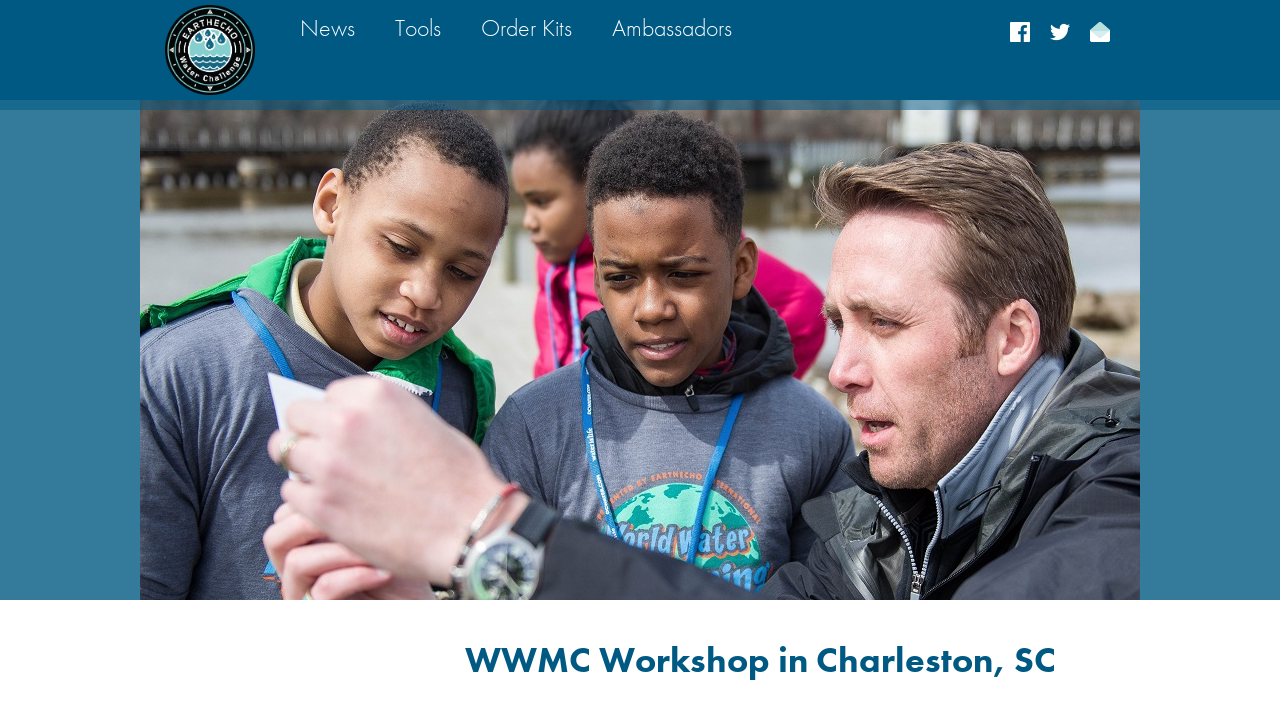

--- FILE ---
content_type: text/html; charset=utf-8
request_url: https://www.monitorwater.org/post/wwmc-workshop-in-charleston-sc
body_size: 4909
content:
<!DOCTYPE html><!-- This site was created in Webflow. https://webflow.com --><!-- Last Published: Fri Jan 30 2026 02:43:32 GMT+0000 (Coordinated Universal Time) --><html data-wf-domain="www.monitorwater.org" data-wf-page="659c61c32f9803fafafb3efa" data-wf-site="576a95db81c75aa24d8e16f0" data-wf-collection="659c61c32f9803fafafb3f0d" data-wf-item-slug="wwmc-workshop-in-charleston-sc"><head><meta charset="utf-8"/><title>WWMC Workshop in Charleston, SC</title><meta content="Join us for a Luncheon with Philippe Cousteau and a Workshop on Citizen Science and the World Water Monitoring Challenge." name="description"/><meta content="WWMC Workshop in Charleston, SC" property="og:title"/><meta content="Join us for a Luncheon with Philippe Cousteau and a Workshop on Citizen Science and the World Water Monitoring Challenge." property="og:description"/><meta content="WWMC Workshop in Charleston, SC" property="twitter:title"/><meta content="Join us for a Luncheon with Philippe Cousteau and a Workshop on Citizen Science and the World Water Monitoring Challenge." property="twitter:description"/><meta property="og:type" content="website"/><meta content="summary_large_image" name="twitter:card"/><meta content="width=device-width, initial-scale=1" name="viewport"/><meta content="zvyDM2dc1GobLkz7TIZkUEavm_jMI3YY5BldYFmzd9w" name="google-site-verification"/><meta content="Webflow" name="generator"/><link href="https://cdn.prod.website-files.com/576a95db81c75aa24d8e16f0/css/monitor-water.webflow.shared.3a07c65df.css" rel="stylesheet" type="text/css" integrity="sha384-OgfGXfAuuIci90WrSOzNfGpZp/6AfKAh/w2Nn6txABe8ZcMFSENw5BDTHBvrBoss" crossorigin="anonymous"/><script type="text/javascript">!function(o,c){var n=c.documentElement,t=" w-mod-";n.className+=t+"js",("ontouchstart"in o||o.DocumentTouch&&c instanceof DocumentTouch)&&(n.className+=t+"touch")}(window,document);</script><link href="https://cdn.prod.website-files.com/576a95db81c75aa24d8e16f0/576c00a70210003c5598b2ee_WWMC-favicon32.png" rel="shortcut icon" type="image/x-icon"/><link href="https://cdn.prod.website-files.com/576a95db81c75aa24d8e16f0/576c00b01fb3f9795551cd33_WWMC-favicon256.png" rel="apple-touch-icon"/><link href="rss.xml" rel="alternate" title="RSS Feed" type="application/rss+xml"/><script async="" src="https://www.googletagmanager.com/gtag/js?id=UA-28828723-1"></script><script type="text/javascript">window.dataLayer = window.dataLayer || [];function gtag(){dataLayer.push(arguments);}gtag('js', new Date());gtag('config', 'UA-28828723-1', {'anonymize_ip': false});</script><style>
  @media screen and (min-width:1200px) {
    .w-container {
      max-width:960px;
    }
  }
  select, .w-select {
  	border: 0 !important;  /*Removes border*/
    color: #005983;
	-webkit-appearance: none !important;  /*Removes default chrome and safari style*/
    background: url(https://www.dropbox.com/s/c7zyxhy59bz7qg2/arrow.png?raw=1) no-repeat right #b5e1dd;
    background-size: contain;
  }
  
  .w-input::-webkit-input-placeholder { /* WebKit browsers */ color: #0080A2; font-style: italic !important; }
  .w-input:-moz-placeholder { /* Mozilla Firefox 4 to 18 */ color: #0080A2; opacity: 1; font-style: italic !important; }
  .w-input::-moz-placeholder { /* Mozilla Firefox 19+ */ color: #0080A2; opacity: 1; font-style: italic !important; }
  .w-input:-ms-input-placeholder { /* Internet Explorer 10+ */ color: #0080A2; font-style: italic !important; }
  
  .w-select::-webkit-input-placeholder { /* WebKit browsers */ color: #0080A2 !important; font-style: italic !important; }
  .w-select:-moz-placeholder { /* Mozilla Firefox 4 to 18 */ color: #0080A2 !important; opacity: 1; font-style: italic !important; }
  .w-select::-moz-placeholder { /* Mozilla Firefox 19+ */ color: #0080A2 !important; opacity: 1; font-style: italic !important; }
  .w-select:-ms-input-placeholder { /* Internet Explorer 10+ */ color: #0080A2 !important; font-style: italic !important; }
  
  .textarea { color: #005983 !important; }

  option {
  	border: 0 !important;
  }
  
  .navbar-programs, .secondary-nav-container {
    overflow: visible;
  }
</style></head><body><div data-collapse="small" data-animation="over-right" data-duration="400" data-no-scroll="1" data-easing="ease" data-easing2="ease" role="banner" class="nav top w-nav"><nav class="nav-container w-container"><a href="/" class="logo w-nav-brand"><img src="https://cdn.prod.website-files.com/576a95db81c75aa24d8e16f0/58beec4eb0ef518c68d935c3_EE_ProgramLogo_WaterChallenge.png" width="90" alt=""/></a><div class="nav-button w-hidden-main w-hidden-medium w-nav-button"><div class="w-icon-nav-menu"></div></div><div class="main-nav-container w-clearfix"><nav role="navigation" class="nav-menu w-clearfix w-nav-menu"><a href="/news" class="nav-link small w-nav-link"><span class="nav-text small">News</span></a><a href="/tools" class="nav-link small w-nav-link"><span class="nav-text small">Tools</span></a><a href="/order-kits" class="nav-link small w-nav-link"><span class="nav-text small">Order Kits</span></a><a href="/ambassadors" class="nav-link small w-nav-link"><span class="nav-text small">Ambassadors</span></a><div class="social-links w-hidden-main w-hidden-medium"><a href="https://www.facebook.com/WorldWaterMonitoringChallenge" target="_blank" class="social-link facebook w-inline-block"></a><a href="https://twitter.com/MonitorWater" target="_blank" class="social-link twitter w-inline-block"></a><a href="/contact" class="social-link email w-inline-block"></a></div></nav><div class="social-links w-hidden-small w-hidden-tiny"><a href="https://www.facebook.com/earthecho" target="_blank" class="social-link facebook w-inline-block"></a><a href="https://twitter.com/EarthEcho" target="_blank" class="social-link twitter w-inline-block"></a><a href="/contact" class="social-link email w-inline-block"></a></div></div></nav></div><div class="featured-story"><img width="1000" alt="" src="https://cdn.prod.website-files.com/576a95db81c75aa24d8e16f5/576a95db81c75aa24d8e17fc_BRP_1442.jpg" class="news-photo"/></div><div><div class="main-container w-container"><div class="title-content-no-negative-margin"><h1 class="main-title">WWMC Workshop in Charleston, SC</h1></div><div class="left-block w-clearfix"><div class="left-menu"><div class="left-section">Published</div><div class="date-location w-clearfix"><div class="date">April 16, 2016</div></div></div><div class="left-menu"><div class="left-section">Share</div><ul role="list" class="share-list w-list-unstyled"><li class="share-item"><div class="share-email w-embed"><a
	class="social-icon email"
	href="mailto:?subject=&amp;body=:%20"
  target="_blank" title="Email"
  style="line-height:40px; display: block;"
  onclick="window.open('mailto:?subject=' + encodeURIComponent(document.title) + '&amp;body=' +  encodeURIComponent(document.URL)); return false;">
	Email
</a></div></li><li class="share-item"><div class="share-facebook w-embed w-script"><a href="" class="social-icon facebook" onclick="return share()" alt="Facebook" style="color:#4267b2; line-height:40px; display: block;">Facebook</a>

<script language="javascript">
    function share()	{
    	window.open ("https://www.facebook.com/sharer/sharer.php?u="+escape(window.location.href)+"&t="+document.title, '', 'menubar=no,toolbar=no,resizable=yes,scrollbars=yes,height=300,width=600');
      return false; }
</script></div></li><li class="share-item"><div class="share-twitter w-embed w-script"><a href="" class="social-icon twitter" onclick="return tweet()" alt="Twitter" style="color:#55acee; line-height:40px; display: block;" >Twitter</a>

<script type="text/javascript">
function tweet() { 
    var u = location.href;
    var t = document.title; 
    window.open('http://twitter.com/share?url='+encodeURIComponent(u)+'&text='+encodeURIComponent(t),'twitsharer','toolbar=0,status=0,width=626,height=436'); 
    return false;    
} 

</script></div></li></ul></div></div><div class="main-content"><div class="w-richtext"><h2>Luncheon with Philippe Cousteau, Jr. &amp;&nbsp;</h2><h2>Workshop on Citizen Science and the World Water Monitoring Challenge&nbsp;</h2><h3>Saturday, April 16, 2016, 9:00 AM – 12:00 PM, Charleston, SC Area</h3><p><strong>Where</strong>:&nbsp;Patriots Point Naval &amp; Maritime Museum,&nbsp;40 Patriots Point Rd, Mt Pleasant, SC 29464</p><p><strong>When</strong>:&nbsp;Saturday, April 16, 2016 from 9:00 am -12:00 pm,&nbsp;Light breakfast and lunch provided&nbsp;</p><p><strong>Who:</strong>&nbsp;Elementary, Middle, and Informal Educators teaching in South Carolina</p><p><strong>Register using the form at the bottom of this page.</strong>&nbsp;</p><p>This 3-hour, interactive professional learning workshop will be hosted by EarthEcho International and Patriots Point to provide South Carolina elementary, middle, and informal educators with tools to engage students in citizen science around water resources. During the workshop participants will:&nbsp;</p><ul><li>participate in citizen science by testing the health of local water sources utilizing a World Water Monitoring Challenge test kit provided for each teacher;</li><li>learn how to connect youth to local environmental issues through Going Blue: A Teen Guide to Saving Our Oceans, Lakes, Rivers, &amp; Wetlands and get your copy signed by one of the authors - Philippe Cousteau, Jr;</li><li>explore Patriots Point hands-on programming that allows students to gain a deeper understanding of - and excitement for - science;</li><li>connect with award-winning television host, producer, author, speaker, philanthropist and social entrepreneur, Philippe Cousteau, Jr. around his work as an environmental advocate and storyteller.</li></ul><p>A $50 travel stipend will be provided to the first 50 educators who register.</p><p>Register <a data-rt-link-type="external" target="_blank" href="https://docs.google.com/forms/d/1JF3E_MrT366QK0hd1-duEISO4J_2vD3zpkuEkLF58yo/viewform">here</a>.</p></div></div></div></div><div class="footer"><div class="footer-container w-container"><div class="footer-row w-row"><div class="w-col w-col-3"><h4 class="orange-text"><a href="/news" class="footer-section-link">News</a></h4><ul role="list" class="w-list-unstyled"><li class="footer-item"><a href="/key-dates" class="footer-link">Key Dates</a></li><li class="footer-item"><a href="/news/submit-story" class="footer-link">Tell Us Your Story</a></li></ul></div><div class="w-col w-col-3"><h4 class="orange-text"><a href="/tools" class="footer-section-link">Tools</a></h4><ul role="list" class="w-list-unstyled"><li class="footer-item"><a href="/flushing-challenge" class="footer-link">Flushing Challenge</a></li><li class="footer-item"><a href="/tools/event-resources" class="footer-link">Event Resources</a></li><li class="footer-item"><a href="/tools/action-guides-lesson-plans" class="footer-link">Action Guides<br/>&amp; Lesson Plans</a></li><li class="footer-item"><a href="/tools/reports" class="footer-link">Reports</a></li><li class="footer-item"><a href="/tools/links" class="footer-link">Links</a></li></ul><h4 class="orange-text"><a href="/partners" class="footer-section-link">Partners</a></h4></div><div class="w-col w-col-3"><h4 class="orange-text"><a href="/kit-order" class="footer-section-link">Order Kits</a></h4><h4 class="orange-text"><a href="/ambassadors" class="footer-section-link">Ambassadors</a></h4><ul role="list" class="w-list-unstyled"><li class="footer-item"><a href="/ambassadors/responsibilities" class="footer-link">Responsibilities</a></li><li class="footer-item"><a href="/ambassadors/opportunities" class="footer-link">Opportunities</a></li><li class="footer-item"><a href="/ambassadors/application" class="footer-link">Application</a></li></ul></div><div class="w-col w-col-3"><h4 class="orange-text"><a href="/ambassadors" class="footer-section-link">About EarthEcho</a></h4><ul role="list" class="w-list-unstyled"><li class="footer-item"><a href="https://www.earthecho.org/about" target="_blank" class="footer-link">Who We Are</a></li><li class="footer-item"><a href="https://www.earthecho.org/about/annual-reports" target="_blank" class="footer-link">Impact</a></li><li class="footer-item"><a href="https://www.earthecho.org/about#Leadership-Nav-Link" target="_blank" class="footer-link">Leadership</a></li><li class="footer-item"><a href="https://www.earthecho.org/about/timeline" target="_blank" class="footer-link">History</a></li><li class="footer-item"><a href="https://www.earthecho.org/about#Sponsors-Nav-Link" target="_blank" class="footer-link">Sponsors</a></li><li class="footer-item"><a href="https://www.earthecho.org/about/financials" target="_blank" class="footer-link">Financials</a></li></ul><h4 class="orange-text"><a href="https://www.earthecho.org/donate" target="_blank" class="footer-section-link">Donate</a></h4></div></div><div class="footer-left"><h4 class="orange-text"><a href="/" class="footer-section-link">EARTHECHO WATER CHALLENGE</a></h4><div class="footer-text">Presented by</div><a href="http://earthecho.org/" target="_blank" class="w-inline-block"><img src="https://cdn.prod.website-files.com/576a95db81c75aa24d8e16f0/5b8ea9a6538c05e88752ac3b_logo--main-1x.png" alt="http://earthecho.org/" class="earthecho-logo"/></a><div class="footer-address">1025 Thomas Jefferson Street NW,<br/>Suite 400 West<br/>Washington, DC 20007<br/>Phone:	202-350-3190<br/>Fax: 		202-857-3977</div></div><div class="social-links footer"><a href="https://www.facebook.com/earthecho/" target="_blank" class="social-link facebook w-inline-block"></a><a href="https://twitter.com/EarthEcho" target="_blank" class="social-link twitter w-inline-block"></a><a href="/contact" class="social-link email w-inline-block"></a></div><div class="html-embed-2 w-embed"><style>

  .w-slider-dot {
    margin: 0 10px;
    background-color: rgba(181, 225, 221, 0.5);
  }

  .w-slider-dot.w-active {
    background-color: rgba(181, 225, 221, 1);
  }

</style></div></div></div><script src="https://d3e54v103j8qbb.cloudfront.net/js/jquery-3.5.1.min.dc5e7f18c8.js?site=576a95db81c75aa24d8e16f0" type="text/javascript" integrity="sha256-9/aliU8dGd2tb6OSsuzixeV4y/faTqgFtohetphbbj0=" crossorigin="anonymous"></script><script src="https://cdn.prod.website-files.com/576a95db81c75aa24d8e16f0/js/webflow.schunk.36b8fb49256177c8.js" type="text/javascript" integrity="sha384-4abIlA5/v7XaW1HMXKBgnUuhnjBYJ/Z9C1OSg4OhmVw9O3QeHJ/qJqFBERCDPv7G" crossorigin="anonymous"></script><script src="https://cdn.prod.website-files.com/576a95db81c75aa24d8e16f0/js/webflow.schunk.d9ac6e4b3f1f8062.js" type="text/javascript" integrity="sha384-J2K4UMdSJdq0IOS30m9T5hIYH81m05dR7VIth8IGNcfiDq20TdDIsA9r49moCQqp" crossorigin="anonymous"></script><script src="https://cdn.prod.website-files.com/576a95db81c75aa24d8e16f0/js/webflow.7e2bb180.b4b39d2bd370568e.js" type="text/javascript" integrity="sha384-YzBMKHzXxmYeOxGOrmtnwf+n7+dNvkoM/4qS7wpV/TvrGm4LrkyIVv0Yf7p1rI5S" crossorigin="anonymous"></script></body></html>

--- FILE ---
content_type: text/css
request_url: https://cdn.prod.website-files.com/576a95db81c75aa24d8e16f0/css/monitor-water.webflow.shared.3a07c65df.css
body_size: 20440
content:
html {
  -webkit-text-size-adjust: 100%;
  -ms-text-size-adjust: 100%;
  font-family: sans-serif;
}

body {
  margin: 0;
}

article, aside, details, figcaption, figure, footer, header, hgroup, main, menu, nav, section, summary {
  display: block;
}

audio, canvas, progress, video {
  vertical-align: baseline;
  display: inline-block;
}

audio:not([controls]) {
  height: 0;
  display: none;
}

[hidden], template {
  display: none;
}

a {
  background-color: #0000;
}

a:active, a:hover {
  outline: 0;
}

abbr[title] {
  border-bottom: 1px dotted;
}

b, strong {
  font-weight: bold;
}

dfn {
  font-style: italic;
}

h1 {
  margin: .67em 0;
  font-size: 2em;
}

mark {
  color: #000;
  background: #ff0;
}

small {
  font-size: 80%;
}

sub, sup {
  vertical-align: baseline;
  font-size: 75%;
  line-height: 0;
  position: relative;
}

sup {
  top: -.5em;
}

sub {
  bottom: -.25em;
}

img {
  border: 0;
}

svg:not(:root) {
  overflow: hidden;
}

hr {
  box-sizing: content-box;
  height: 0;
}

pre {
  overflow: auto;
}

code, kbd, pre, samp {
  font-family: monospace;
  font-size: 1em;
}

button, input, optgroup, select, textarea {
  color: inherit;
  font: inherit;
  margin: 0;
}

button {
  overflow: visible;
}

button, select {
  text-transform: none;
}

button, html input[type="button"], input[type="reset"] {
  -webkit-appearance: button;
  cursor: pointer;
}

button[disabled], html input[disabled] {
  cursor: default;
}

button::-moz-focus-inner, input::-moz-focus-inner {
  border: 0;
  padding: 0;
}

input {
  line-height: normal;
}

input[type="checkbox"], input[type="radio"] {
  box-sizing: border-box;
  padding: 0;
}

input[type="number"]::-webkit-inner-spin-button, input[type="number"]::-webkit-outer-spin-button {
  height: auto;
}

input[type="search"] {
  -webkit-appearance: none;
}

input[type="search"]::-webkit-search-cancel-button, input[type="search"]::-webkit-search-decoration {
  -webkit-appearance: none;
}

legend {
  border: 0;
  padding: 0;
}

textarea {
  overflow: auto;
}

optgroup {
  font-weight: bold;
}

table {
  border-collapse: collapse;
  border-spacing: 0;
}

td, th {
  padding: 0;
}

@font-face {
  font-family: webflow-icons;
  src: url("[data-uri]") format("truetype");
  font-weight: normal;
  font-style: normal;
}

[class^="w-icon-"], [class*=" w-icon-"] {
  speak: none;
  font-variant: normal;
  text-transform: none;
  -webkit-font-smoothing: antialiased;
  -moz-osx-font-smoothing: grayscale;
  font-style: normal;
  font-weight: normal;
  line-height: 1;
  font-family: webflow-icons !important;
}

.w-icon-slider-right:before {
  content: "";
}

.w-icon-slider-left:before {
  content: "";
}

.w-icon-nav-menu:before {
  content: "";
}

.w-icon-arrow-down:before, .w-icon-dropdown-toggle:before {
  content: "";
}

.w-icon-file-upload-remove:before {
  content: "";
}

.w-icon-file-upload-icon:before {
  content: "";
}

* {
  box-sizing: border-box;
}

html {
  height: 100%;
}

body {
  color: #333;
  background-color: #fff;
  min-height: 100%;
  margin: 0;
  font-family: Arial, sans-serif;
  font-size: 14px;
  line-height: 20px;
}

img {
  vertical-align: middle;
  max-width: 100%;
  display: inline-block;
}

html.w-mod-touch * {
  background-attachment: scroll !important;
}

.w-block {
  display: block;
}

.w-inline-block {
  max-width: 100%;
  display: inline-block;
}

.w-clearfix:before, .w-clearfix:after {
  content: " ";
  grid-area: 1 / 1 / 2 / 2;
  display: table;
}

.w-clearfix:after {
  clear: both;
}

.w-hidden {
  display: none;
}

.w-button {
  color: #fff;
  line-height: inherit;
  cursor: pointer;
  background-color: #3898ec;
  border: 0;
  border-radius: 0;
  padding: 9px 15px;
  text-decoration: none;
  display: inline-block;
}

input.w-button {
  -webkit-appearance: button;
}

html[data-w-dynpage] [data-w-cloak] {
  color: #0000 !important;
}

.w-code-block {
  margin: unset;
}

pre.w-code-block code {
  all: inherit;
}

.w-optimization {
  display: contents;
}

.w-webflow-badge, .w-webflow-badge > img {
  box-sizing: unset;
  width: unset;
  height: unset;
  max-height: unset;
  max-width: unset;
  min-height: unset;
  min-width: unset;
  margin: unset;
  padding: unset;
  float: unset;
  clear: unset;
  border: unset;
  border-radius: unset;
  background: unset;
  background-image: unset;
  background-position: unset;
  background-size: unset;
  background-repeat: unset;
  background-origin: unset;
  background-clip: unset;
  background-attachment: unset;
  background-color: unset;
  box-shadow: unset;
  transform: unset;
  direction: unset;
  font-family: unset;
  font-weight: unset;
  color: unset;
  font-size: unset;
  line-height: unset;
  font-style: unset;
  font-variant: unset;
  text-align: unset;
  letter-spacing: unset;
  -webkit-text-decoration: unset;
  text-decoration: unset;
  text-indent: unset;
  text-transform: unset;
  list-style-type: unset;
  text-shadow: unset;
  vertical-align: unset;
  cursor: unset;
  white-space: unset;
  word-break: unset;
  word-spacing: unset;
  word-wrap: unset;
  transition: unset;
}

.w-webflow-badge {
  white-space: nowrap;
  cursor: pointer;
  box-shadow: 0 0 0 1px #0000001a, 0 1px 3px #0000001a;
  visibility: visible !important;
  opacity: 1 !important;
  z-index: 2147483647 !important;
  color: #aaadb0 !important;
  overflow: unset !important;
  background-color: #fff !important;
  border-radius: 3px !important;
  width: auto !important;
  height: auto !important;
  margin: 0 !important;
  padding: 6px !important;
  font-size: 12px !important;
  line-height: 14px !important;
  text-decoration: none !important;
  display: inline-block !important;
  position: fixed !important;
  inset: auto 12px 12px auto !important;
  transform: none !important;
}

.w-webflow-badge > img {
  position: unset;
  visibility: unset !important;
  opacity: 1 !important;
  vertical-align: middle !important;
  display: inline-block !important;
}

h1, h2, h3, h4, h5, h6 {
  margin-bottom: 10px;
  font-weight: bold;
}

h1 {
  margin-top: 20px;
  font-size: 38px;
  line-height: 44px;
}

h2 {
  margin-top: 20px;
  font-size: 32px;
  line-height: 36px;
}

h3 {
  margin-top: 20px;
  font-size: 24px;
  line-height: 30px;
}

h4 {
  margin-top: 10px;
  font-size: 18px;
  line-height: 24px;
}

h5 {
  margin-top: 10px;
  font-size: 14px;
  line-height: 20px;
}

h6 {
  margin-top: 10px;
  font-size: 12px;
  line-height: 18px;
}

p {
  margin-top: 0;
  margin-bottom: 10px;
}

blockquote {
  border-left: 5px solid #e2e2e2;
  margin: 0 0 10px;
  padding: 10px 20px;
  font-size: 18px;
  line-height: 22px;
}

figure {
  margin: 0 0 10px;
}

figcaption {
  text-align: center;
  margin-top: 5px;
}

ul, ol {
  margin-top: 0;
  margin-bottom: 10px;
  padding-left: 40px;
}

.w-list-unstyled {
  padding-left: 0;
  list-style: none;
}

.w-embed:before, .w-embed:after {
  content: " ";
  grid-area: 1 / 1 / 2 / 2;
  display: table;
}

.w-embed:after {
  clear: both;
}

.w-video {
  width: 100%;
  padding: 0;
  position: relative;
}

.w-video iframe, .w-video object, .w-video embed {
  border: none;
  width: 100%;
  height: 100%;
  position: absolute;
  top: 0;
  left: 0;
}

fieldset {
  border: 0;
  margin: 0;
  padding: 0;
}

button, [type="button"], [type="reset"] {
  cursor: pointer;
  -webkit-appearance: button;
  border: 0;
}

.w-form {
  margin: 0 0 15px;
}

.w-form-done {
  text-align: center;
  background-color: #ddd;
  padding: 20px;
  display: none;
}

.w-form-fail {
  background-color: #ffdede;
  margin-top: 10px;
  padding: 10px;
  display: none;
}

label {
  margin-bottom: 5px;
  font-weight: bold;
  display: block;
}

.w-input, .w-select {
  color: #333;
  vertical-align: middle;
  background-color: #fff;
  border: 1px solid #ccc;
  width: 100%;
  height: 38px;
  margin-bottom: 10px;
  padding: 8px 12px;
  font-size: 14px;
  line-height: 1.42857;
  display: block;
}

.w-input::placeholder, .w-select::placeholder {
  color: #999;
}

.w-input:focus, .w-select:focus {
  border-color: #3898ec;
  outline: 0;
}

.w-input[disabled], .w-select[disabled], .w-input[readonly], .w-select[readonly], fieldset[disabled] .w-input, fieldset[disabled] .w-select {
  cursor: not-allowed;
}

.w-input[disabled]:not(.w-input-disabled), .w-select[disabled]:not(.w-input-disabled), .w-input[readonly], .w-select[readonly], fieldset[disabled]:not(.w-input-disabled) .w-input, fieldset[disabled]:not(.w-input-disabled) .w-select {
  background-color: #eee;
}

textarea.w-input, textarea.w-select {
  height: auto;
}

.w-select {
  background-color: #f3f3f3;
}

.w-select[multiple] {
  height: auto;
}

.w-form-label {
  cursor: pointer;
  margin-bottom: 0;
  font-weight: normal;
  display: inline-block;
}

.w-radio {
  margin-bottom: 5px;
  padding-left: 20px;
  display: block;
}

.w-radio:before, .w-radio:after {
  content: " ";
  grid-area: 1 / 1 / 2 / 2;
  display: table;
}

.w-radio:after {
  clear: both;
}

.w-radio-input {
  float: left;
  margin: 3px 0 0 -20px;
  line-height: normal;
}

.w-file-upload {
  margin-bottom: 10px;
  display: block;
}

.w-file-upload-input {
  opacity: 0;
  z-index: -100;
  width: .1px;
  height: .1px;
  position: absolute;
  overflow: hidden;
}

.w-file-upload-default, .w-file-upload-uploading, .w-file-upload-success {
  color: #333;
  display: inline-block;
}

.w-file-upload-error {
  margin-top: 10px;
  display: block;
}

.w-file-upload-default.w-hidden, .w-file-upload-uploading.w-hidden, .w-file-upload-error.w-hidden, .w-file-upload-success.w-hidden {
  display: none;
}

.w-file-upload-uploading-btn {
  cursor: pointer;
  background-color: #fafafa;
  border: 1px solid #ccc;
  margin: 0;
  padding: 8px 12px;
  font-size: 14px;
  font-weight: normal;
  display: flex;
}

.w-file-upload-file {
  background-color: #fafafa;
  border: 1px solid #ccc;
  flex-grow: 1;
  justify-content: space-between;
  margin: 0;
  padding: 8px 9px 8px 11px;
  display: flex;
}

.w-file-upload-file-name {
  font-size: 14px;
  font-weight: normal;
  display: block;
}

.w-file-remove-link {
  cursor: pointer;
  width: auto;
  height: auto;
  margin-top: 3px;
  margin-left: 10px;
  padding: 3px;
  display: block;
}

.w-icon-file-upload-remove {
  margin: auto;
  font-size: 10px;
}

.w-file-upload-error-msg {
  color: #ea384c;
  padding: 2px 0;
  display: inline-block;
}

.w-file-upload-info {
  padding: 0 12px;
  line-height: 38px;
  display: inline-block;
}

.w-file-upload-label {
  cursor: pointer;
  background-color: #fafafa;
  border: 1px solid #ccc;
  margin: 0;
  padding: 8px 12px;
  font-size: 14px;
  font-weight: normal;
  display: inline-block;
}

.w-icon-file-upload-icon, .w-icon-file-upload-uploading {
  width: 20px;
  margin-right: 8px;
  display: inline-block;
}

.w-icon-file-upload-uploading {
  height: 20px;
}

.w-container {
  max-width: 940px;
  margin-left: auto;
  margin-right: auto;
}

.w-container:before, .w-container:after {
  content: " ";
  grid-area: 1 / 1 / 2 / 2;
  display: table;
}

.w-container:after {
  clear: both;
}

.w-container .w-row {
  margin-left: -10px;
  margin-right: -10px;
}

.w-row:before, .w-row:after {
  content: " ";
  grid-area: 1 / 1 / 2 / 2;
  display: table;
}

.w-row:after {
  clear: both;
}

.w-row .w-row {
  margin-left: 0;
  margin-right: 0;
}

.w-col {
  float: left;
  width: 100%;
  min-height: 1px;
  padding-left: 10px;
  padding-right: 10px;
  position: relative;
}

.w-col .w-col {
  padding-left: 0;
  padding-right: 0;
}

.w-col-1 {
  width: 8.33333%;
}

.w-col-2 {
  width: 16.6667%;
}

.w-col-3 {
  width: 25%;
}

.w-col-4 {
  width: 33.3333%;
}

.w-col-5 {
  width: 41.6667%;
}

.w-col-6 {
  width: 50%;
}

.w-col-7 {
  width: 58.3333%;
}

.w-col-8 {
  width: 66.6667%;
}

.w-col-9 {
  width: 75%;
}

.w-col-10 {
  width: 83.3333%;
}

.w-col-11 {
  width: 91.6667%;
}

.w-col-12 {
  width: 100%;
}

.w-hidden-main {
  display: none !important;
}

@media screen and (max-width: 991px) {
  .w-container {
    max-width: 728px;
  }

  .w-hidden-main {
    display: inherit !important;
  }

  .w-hidden-medium {
    display: none !important;
  }

  .w-col-medium-1 {
    width: 8.33333%;
  }

  .w-col-medium-2 {
    width: 16.6667%;
  }

  .w-col-medium-3 {
    width: 25%;
  }

  .w-col-medium-4 {
    width: 33.3333%;
  }

  .w-col-medium-5 {
    width: 41.6667%;
  }

  .w-col-medium-6 {
    width: 50%;
  }

  .w-col-medium-7 {
    width: 58.3333%;
  }

  .w-col-medium-8 {
    width: 66.6667%;
  }

  .w-col-medium-9 {
    width: 75%;
  }

  .w-col-medium-10 {
    width: 83.3333%;
  }

  .w-col-medium-11 {
    width: 91.6667%;
  }

  .w-col-medium-12 {
    width: 100%;
  }

  .w-col-stack {
    width: 100%;
    left: auto;
    right: auto;
  }
}

@media screen and (max-width: 767px) {
  .w-hidden-main, .w-hidden-medium {
    display: inherit !important;
  }

  .w-hidden-small {
    display: none !important;
  }

  .w-row, .w-container .w-row {
    margin-left: 0;
    margin-right: 0;
  }

  .w-col {
    width: 100%;
    left: auto;
    right: auto;
  }

  .w-col-small-1 {
    width: 8.33333%;
  }

  .w-col-small-2 {
    width: 16.6667%;
  }

  .w-col-small-3 {
    width: 25%;
  }

  .w-col-small-4 {
    width: 33.3333%;
  }

  .w-col-small-5 {
    width: 41.6667%;
  }

  .w-col-small-6 {
    width: 50%;
  }

  .w-col-small-7 {
    width: 58.3333%;
  }

  .w-col-small-8 {
    width: 66.6667%;
  }

  .w-col-small-9 {
    width: 75%;
  }

  .w-col-small-10 {
    width: 83.3333%;
  }

  .w-col-small-11 {
    width: 91.6667%;
  }

  .w-col-small-12 {
    width: 100%;
  }
}

@media screen and (max-width: 479px) {
  .w-container {
    max-width: none;
  }

  .w-hidden-main, .w-hidden-medium, .w-hidden-small {
    display: inherit !important;
  }

  .w-hidden-tiny {
    display: none !important;
  }

  .w-col {
    width: 100%;
  }

  .w-col-tiny-1 {
    width: 8.33333%;
  }

  .w-col-tiny-2 {
    width: 16.6667%;
  }

  .w-col-tiny-3 {
    width: 25%;
  }

  .w-col-tiny-4 {
    width: 33.3333%;
  }

  .w-col-tiny-5 {
    width: 41.6667%;
  }

  .w-col-tiny-6 {
    width: 50%;
  }

  .w-col-tiny-7 {
    width: 58.3333%;
  }

  .w-col-tiny-8 {
    width: 66.6667%;
  }

  .w-col-tiny-9 {
    width: 75%;
  }

  .w-col-tiny-10 {
    width: 83.3333%;
  }

  .w-col-tiny-11 {
    width: 91.6667%;
  }

  .w-col-tiny-12 {
    width: 100%;
  }
}

.w-widget {
  position: relative;
}

.w-widget-map {
  width: 100%;
  height: 400px;
}

.w-widget-map label {
  width: auto;
  display: inline;
}

.w-widget-map img {
  max-width: inherit;
}

.w-widget-map .gm-style-iw {
  text-align: center;
}

.w-widget-map .gm-style-iw > button {
  display: none !important;
}

.w-widget-twitter {
  overflow: hidden;
}

.w-widget-twitter-count-shim {
  vertical-align: top;
  text-align: center;
  background: #fff;
  border: 1px solid #758696;
  border-radius: 3px;
  width: 28px;
  height: 20px;
  display: inline-block;
  position: relative;
}

.w-widget-twitter-count-shim * {
  pointer-events: none;
  -webkit-user-select: none;
  user-select: none;
}

.w-widget-twitter-count-shim .w-widget-twitter-count-inner {
  text-align: center;
  color: #999;
  font-family: serif;
  font-size: 15px;
  line-height: 12px;
  position: relative;
}

.w-widget-twitter-count-shim .w-widget-twitter-count-clear {
  display: block;
  position: relative;
}

.w-widget-twitter-count-shim.w--large {
  width: 36px;
  height: 28px;
}

.w-widget-twitter-count-shim.w--large .w-widget-twitter-count-inner {
  font-size: 18px;
  line-height: 18px;
}

.w-widget-twitter-count-shim:not(.w--vertical) {
  margin-left: 5px;
  margin-right: 8px;
}

.w-widget-twitter-count-shim:not(.w--vertical).w--large {
  margin-left: 6px;
}

.w-widget-twitter-count-shim:not(.w--vertical):before, .w-widget-twitter-count-shim:not(.w--vertical):after {
  content: " ";
  pointer-events: none;
  border: solid #0000;
  width: 0;
  height: 0;
  position: absolute;
  top: 50%;
  left: 0;
}

.w-widget-twitter-count-shim:not(.w--vertical):before {
  border-width: 4px;
  border-color: #75869600 #5d6c7b #75869600 #75869600;
  margin-top: -4px;
  margin-left: -9px;
}

.w-widget-twitter-count-shim:not(.w--vertical).w--large:before {
  border-width: 5px;
  margin-top: -5px;
  margin-left: -10px;
}

.w-widget-twitter-count-shim:not(.w--vertical):after {
  border-width: 4px;
  border-color: #fff0 #fff #fff0 #fff0;
  margin-top: -4px;
  margin-left: -8px;
}

.w-widget-twitter-count-shim:not(.w--vertical).w--large:after {
  border-width: 5px;
  margin-top: -5px;
  margin-left: -9px;
}

.w-widget-twitter-count-shim.w--vertical {
  width: 61px;
  height: 33px;
  margin-bottom: 8px;
}

.w-widget-twitter-count-shim.w--vertical:before, .w-widget-twitter-count-shim.w--vertical:after {
  content: " ";
  pointer-events: none;
  border: solid #0000;
  width: 0;
  height: 0;
  position: absolute;
  top: 100%;
  left: 50%;
}

.w-widget-twitter-count-shim.w--vertical:before {
  border-width: 5px;
  border-color: #5d6c7b #75869600 #75869600;
  margin-left: -5px;
}

.w-widget-twitter-count-shim.w--vertical:after {
  border-width: 4px;
  border-color: #fff #fff0 #fff0;
  margin-left: -4px;
}

.w-widget-twitter-count-shim.w--vertical .w-widget-twitter-count-inner {
  font-size: 18px;
  line-height: 22px;
}

.w-widget-twitter-count-shim.w--vertical.w--large {
  width: 76px;
}

.w-background-video {
  color: #fff;
  height: 500px;
  position: relative;
  overflow: hidden;
}

.w-background-video > video {
  object-fit: cover;
  z-index: -100;
  background-position: 50%;
  background-size: cover;
  width: 100%;
  height: 100%;
  margin: auto;
  position: absolute;
  inset: -100%;
}

.w-background-video > video::-webkit-media-controls-start-playback-button {
  -webkit-appearance: none;
  display: none !important;
}

.w-background-video--control {
  background-color: #0000;
  padding: 0;
  position: absolute;
  bottom: 1em;
  right: 1em;
}

.w-background-video--control > [hidden] {
  display: none !important;
}

.w-slider {
  text-align: center;
  clear: both;
  -webkit-tap-highlight-color: #0000;
  tap-highlight-color: #0000;
  background: #ddd;
  height: 300px;
  position: relative;
}

.w-slider-mask {
  z-index: 1;
  white-space: nowrap;
  height: 100%;
  display: block;
  position: relative;
  left: 0;
  right: 0;
  overflow: hidden;
}

.w-slide {
  vertical-align: top;
  white-space: normal;
  text-align: left;
  width: 100%;
  height: 100%;
  display: inline-block;
  position: relative;
}

.w-slider-nav {
  z-index: 2;
  text-align: center;
  -webkit-tap-highlight-color: #0000;
  tap-highlight-color: #0000;
  height: 40px;
  margin: auto;
  padding-top: 10px;
  position: absolute;
  inset: auto 0 0;
}

.w-slider-nav.w-round > div {
  border-radius: 100%;
}

.w-slider-nav.w-num > div {
  font-size: inherit;
  line-height: inherit;
  width: auto;
  height: auto;
  padding: .2em .5em;
}

.w-slider-nav.w-shadow > div {
  box-shadow: 0 0 3px #3336;
}

.w-slider-nav-invert {
  color: #fff;
}

.w-slider-nav-invert > div {
  background-color: #2226;
}

.w-slider-nav-invert > div.w-active {
  background-color: #222;
}

.w-slider-dot {
  cursor: pointer;
  background-color: #fff6;
  width: 1em;
  height: 1em;
  margin: 0 3px .5em;
  transition: background-color .1s, color .1s;
  display: inline-block;
  position: relative;
}

.w-slider-dot.w-active {
  background-color: #fff;
}

.w-slider-dot:focus {
  outline: none;
  box-shadow: 0 0 0 2px #fff;
}

.w-slider-dot:focus.w-active {
  box-shadow: none;
}

.w-slider-arrow-left, .w-slider-arrow-right {
  cursor: pointer;
  color: #fff;
  -webkit-tap-highlight-color: #0000;
  tap-highlight-color: #0000;
  -webkit-user-select: none;
  user-select: none;
  width: 80px;
  margin: auto;
  font-size: 40px;
  position: absolute;
  inset: 0;
  overflow: hidden;
}

.w-slider-arrow-left [class^="w-icon-"], .w-slider-arrow-right [class^="w-icon-"], .w-slider-arrow-left [class*=" w-icon-"], .w-slider-arrow-right [class*=" w-icon-"] {
  position: absolute;
}

.w-slider-arrow-left:focus, .w-slider-arrow-right:focus {
  outline: 0;
}

.w-slider-arrow-left {
  z-index: 3;
  right: auto;
}

.w-slider-arrow-right {
  z-index: 4;
  left: auto;
}

.w-icon-slider-left, .w-icon-slider-right {
  width: 1em;
  height: 1em;
  margin: auto;
  inset: 0;
}

.w-slider-aria-label {
  clip: rect(0 0 0 0);
  border: 0;
  width: 1px;
  height: 1px;
  margin: -1px;
  padding: 0;
  position: absolute;
  overflow: hidden;
}

.w-slider-force-show {
  display: block !important;
}

.w-dropdown {
  text-align: left;
  z-index: 900;
  margin-left: auto;
  margin-right: auto;
  display: inline-block;
  position: relative;
}

.w-dropdown-btn, .w-dropdown-toggle, .w-dropdown-link {
  vertical-align: top;
  color: #222;
  text-align: left;
  white-space: nowrap;
  margin-left: auto;
  margin-right: auto;
  padding: 20px;
  text-decoration: none;
  position: relative;
}

.w-dropdown-toggle {
  -webkit-user-select: none;
  user-select: none;
  cursor: pointer;
  padding-right: 40px;
  display: inline-block;
}

.w-dropdown-toggle:focus {
  outline: 0;
}

.w-icon-dropdown-toggle {
  width: 1em;
  height: 1em;
  margin: auto 20px auto auto;
  position: absolute;
  top: 0;
  bottom: 0;
  right: 0;
}

.w-dropdown-list {
  background: #ddd;
  min-width: 100%;
  display: none;
  position: absolute;
}

.w-dropdown-list.w--open {
  display: block;
}

.w-dropdown-link {
  color: #222;
  padding: 10px 20px;
  display: block;
}

.w-dropdown-link.w--current {
  color: #0082f3;
}

.w-dropdown-link:focus {
  outline: 0;
}

@media screen and (max-width: 767px) {
  .w-nav-brand {
    padding-left: 10px;
  }
}

.w-lightbox-backdrop {
  cursor: auto;
  letter-spacing: normal;
  text-indent: 0;
  text-shadow: none;
  text-transform: none;
  visibility: visible;
  white-space: normal;
  word-break: normal;
  word-spacing: normal;
  word-wrap: normal;
  color: #fff;
  text-align: center;
  z-index: 2000;
  opacity: 0;
  -webkit-user-select: none;
  -moz-user-select: none;
  -webkit-tap-highlight-color: transparent;
  background: #000000e6;
  outline: 0;
  font-family: Helvetica Neue, Helvetica, Ubuntu, Segoe UI, Verdana, sans-serif;
  font-size: 17px;
  font-style: normal;
  font-weight: 300;
  line-height: 1.2;
  list-style: disc;
  position: fixed;
  inset: 0;
  -webkit-transform: translate(0);
}

.w-lightbox-backdrop, .w-lightbox-container {
  -webkit-overflow-scrolling: touch;
  height: 100%;
  overflow: auto;
}

.w-lightbox-content {
  height: 100vh;
  position: relative;
  overflow: hidden;
}

.w-lightbox-view {
  opacity: 0;
  width: 100vw;
  height: 100vh;
  position: absolute;
}

.w-lightbox-view:before {
  content: "";
  height: 100vh;
}

.w-lightbox-group, .w-lightbox-group .w-lightbox-view, .w-lightbox-group .w-lightbox-view:before {
  height: 86vh;
}

.w-lightbox-frame, .w-lightbox-view:before {
  vertical-align: middle;
  display: inline-block;
}

.w-lightbox-figure {
  margin: 0;
  position: relative;
}

.w-lightbox-group .w-lightbox-figure {
  cursor: pointer;
}

.w-lightbox-img {
  width: auto;
  max-width: none;
  height: auto;
}

.w-lightbox-image {
  float: none;
  max-width: 100vw;
  max-height: 100vh;
  display: block;
}

.w-lightbox-group .w-lightbox-image {
  max-height: 86vh;
}

.w-lightbox-caption {
  text-align: left;
  text-overflow: ellipsis;
  white-space: nowrap;
  background: #0006;
  padding: .5em 1em;
  position: absolute;
  bottom: 0;
  left: 0;
  right: 0;
  overflow: hidden;
}

.w-lightbox-embed {
  width: 100%;
  height: 100%;
  position: absolute;
  inset: 0;
}

.w-lightbox-control {
  cursor: pointer;
  background-position: center;
  background-repeat: no-repeat;
  background-size: 24px;
  width: 4em;
  transition: all .3s;
  position: absolute;
  top: 0;
}

.w-lightbox-left {
  background-image: url("[data-uri]");
  display: none;
  bottom: 0;
  left: 0;
}

.w-lightbox-right {
  background-image: url("[data-uri]");
  display: none;
  bottom: 0;
  right: 0;
}

.w-lightbox-close {
  background-image: url("[data-uri]");
  background-size: 18px;
  height: 2.6em;
  right: 0;
}

.w-lightbox-strip {
  white-space: nowrap;
  padding: 0 1vh;
  line-height: 0;
  position: absolute;
  bottom: 0;
  left: 0;
  right: 0;
  overflow: auto hidden;
}

.w-lightbox-item {
  box-sizing: content-box;
  cursor: pointer;
  width: 10vh;
  padding: 2vh 1vh;
  display: inline-block;
  -webkit-transform: translate3d(0, 0, 0);
}

.w-lightbox-active {
  opacity: .3;
}

.w-lightbox-thumbnail {
  background: #222;
  height: 10vh;
  position: relative;
  overflow: hidden;
}

.w-lightbox-thumbnail-image {
  position: absolute;
  top: 0;
  left: 0;
}

.w-lightbox-thumbnail .w-lightbox-tall {
  width: 100%;
  top: 50%;
  transform: translate(0, -50%);
}

.w-lightbox-thumbnail .w-lightbox-wide {
  height: 100%;
  left: 50%;
  transform: translate(-50%);
}

.w-lightbox-spinner {
  box-sizing: border-box;
  border: 5px solid #0006;
  border-radius: 50%;
  width: 40px;
  height: 40px;
  margin-top: -20px;
  margin-left: -20px;
  animation: .8s linear infinite spin;
  position: absolute;
  top: 50%;
  left: 50%;
}

.w-lightbox-spinner:after {
  content: "";
  border: 3px solid #0000;
  border-bottom-color: #fff;
  border-radius: 50%;
  position: absolute;
  inset: -4px;
}

.w-lightbox-hide {
  display: none;
}

.w-lightbox-noscroll {
  overflow: hidden;
}

@media (min-width: 768px) {
  .w-lightbox-content {
    height: 96vh;
    margin-top: 2vh;
  }

  .w-lightbox-view, .w-lightbox-view:before {
    height: 96vh;
  }

  .w-lightbox-group, .w-lightbox-group .w-lightbox-view, .w-lightbox-group .w-lightbox-view:before {
    height: 84vh;
  }

  .w-lightbox-image {
    max-width: 96vw;
    max-height: 96vh;
  }

  .w-lightbox-group .w-lightbox-image {
    max-width: 82.3vw;
    max-height: 84vh;
  }

  .w-lightbox-left, .w-lightbox-right {
    opacity: .5;
    display: block;
  }

  .w-lightbox-close {
    opacity: .8;
  }

  .w-lightbox-control:hover {
    opacity: 1;
  }
}

.w-lightbox-inactive, .w-lightbox-inactive:hover {
  opacity: 0;
}

.w-richtext:before, .w-richtext:after {
  content: " ";
  grid-area: 1 / 1 / 2 / 2;
  display: table;
}

.w-richtext:after {
  clear: both;
}

.w-richtext[contenteditable="true"]:before, .w-richtext[contenteditable="true"]:after {
  white-space: initial;
}

.w-richtext ol, .w-richtext ul {
  overflow: hidden;
}

.w-richtext .w-richtext-figure-selected.w-richtext-figure-type-video div:after, .w-richtext .w-richtext-figure-selected[data-rt-type="video"] div:after, .w-richtext .w-richtext-figure-selected.w-richtext-figure-type-image div, .w-richtext .w-richtext-figure-selected[data-rt-type="image"] div {
  outline: 2px solid #2895f7;
}

.w-richtext figure.w-richtext-figure-type-video > div:after, .w-richtext figure[data-rt-type="video"] > div:after {
  content: "";
  display: none;
  position: absolute;
  inset: 0;
}

.w-richtext figure {
  max-width: 60%;
  position: relative;
}

.w-richtext figure > div:before {
  cursor: default !important;
}

.w-richtext figure img {
  width: 100%;
}

.w-richtext figure figcaption.w-richtext-figcaption-placeholder {
  opacity: .6;
}

.w-richtext figure div {
  color: #0000;
  font-size: 0;
}

.w-richtext figure.w-richtext-figure-type-image, .w-richtext figure[data-rt-type="image"] {
  display: table;
}

.w-richtext figure.w-richtext-figure-type-image > div, .w-richtext figure[data-rt-type="image"] > div {
  display: inline-block;
}

.w-richtext figure.w-richtext-figure-type-image > figcaption, .w-richtext figure[data-rt-type="image"] > figcaption {
  caption-side: bottom;
  display: table-caption;
}

.w-richtext figure.w-richtext-figure-type-video, .w-richtext figure[data-rt-type="video"] {
  width: 60%;
  height: 0;
}

.w-richtext figure.w-richtext-figure-type-video iframe, .w-richtext figure[data-rt-type="video"] iframe {
  width: 100%;
  height: 100%;
  position: absolute;
  top: 0;
  left: 0;
}

.w-richtext figure.w-richtext-figure-type-video > div, .w-richtext figure[data-rt-type="video"] > div {
  width: 100%;
}

.w-richtext figure.w-richtext-align-center {
  clear: both;
  margin-left: auto;
  margin-right: auto;
}

.w-richtext figure.w-richtext-align-center.w-richtext-figure-type-image > div, .w-richtext figure.w-richtext-align-center[data-rt-type="image"] > div {
  max-width: 100%;
}

.w-richtext figure.w-richtext-align-normal {
  clear: both;
}

.w-richtext figure.w-richtext-align-fullwidth {
  text-align: center;
  clear: both;
  width: 100%;
  max-width: 100%;
  margin-left: auto;
  margin-right: auto;
  display: block;
}

.w-richtext figure.w-richtext-align-fullwidth > div {
  padding-bottom: inherit;
  display: inline-block;
}

.w-richtext figure.w-richtext-align-fullwidth > figcaption {
  display: block;
}

.w-richtext figure.w-richtext-align-floatleft {
  float: left;
  clear: none;
  margin-right: 15px;
}

.w-richtext figure.w-richtext-align-floatright {
  float: right;
  clear: none;
  margin-left: 15px;
}

.w-nav {
  z-index: 1000;
  background: #ddd;
  position: relative;
}

.w-nav:before, .w-nav:after {
  content: " ";
  grid-area: 1 / 1 / 2 / 2;
  display: table;
}

.w-nav:after {
  clear: both;
}

.w-nav-brand {
  float: left;
  color: #333;
  text-decoration: none;
  position: relative;
}

.w-nav-link {
  vertical-align: top;
  color: #222;
  text-align: left;
  margin-left: auto;
  margin-right: auto;
  padding: 20px;
  text-decoration: none;
  display: inline-block;
  position: relative;
}

.w-nav-link.w--current {
  color: #0082f3;
}

.w-nav-menu {
  float: right;
  position: relative;
}

[data-nav-menu-open] {
  text-align: center;
  background: #c8c8c8;
  min-width: 200px;
  position: absolute;
  top: 100%;
  left: 0;
  right: 0;
  overflow: visible;
  display: block !important;
}

.w--nav-link-open {
  display: block;
  position: relative;
}

.w-nav-overlay {
  width: 100%;
  display: none;
  position: absolute;
  top: 100%;
  left: 0;
  right: 0;
  overflow: hidden;
}

.w-nav-overlay [data-nav-menu-open] {
  top: 0;
}

.w-nav[data-animation="over-left"] .w-nav-overlay {
  width: auto;
}

.w-nav[data-animation="over-left"] .w-nav-overlay, .w-nav[data-animation="over-left"] [data-nav-menu-open] {
  z-index: 1;
  top: 0;
  right: auto;
}

.w-nav[data-animation="over-right"] .w-nav-overlay {
  width: auto;
}

.w-nav[data-animation="over-right"] .w-nav-overlay, .w-nav[data-animation="over-right"] [data-nav-menu-open] {
  z-index: 1;
  top: 0;
  left: auto;
}

.w-nav-button {
  float: right;
  cursor: pointer;
  -webkit-tap-highlight-color: #0000;
  tap-highlight-color: #0000;
  -webkit-user-select: none;
  user-select: none;
  padding: 18px;
  font-size: 24px;
  display: none;
  position: relative;
}

.w-nav-button:focus {
  outline: 0;
}

.w-nav-button.w--open {
  color: #fff;
  background-color: #c8c8c8;
}

.w-nav[data-collapse="all"] .w-nav-menu {
  display: none;
}

.w-nav[data-collapse="all"] .w-nav-button, .w--nav-dropdown-open, .w--nav-dropdown-toggle-open {
  display: block;
}

.w--nav-dropdown-list-open {
  position: static;
}

@media screen and (max-width: 991px) {
  .w-nav[data-collapse="medium"] .w-nav-menu {
    display: none;
  }

  .w-nav[data-collapse="medium"] .w-nav-button {
    display: block;
  }
}

@media screen and (max-width: 767px) {
  .w-nav[data-collapse="small"] .w-nav-menu {
    display: none;
  }

  .w-nav[data-collapse="small"] .w-nav-button {
    display: block;
  }

  .w-nav-brand {
    padding-left: 10px;
  }
}

@media screen and (max-width: 479px) {
  .w-nav[data-collapse="tiny"] .w-nav-menu {
    display: none;
  }

  .w-nav[data-collapse="tiny"] .w-nav-button {
    display: block;
  }
}

.w-tabs {
  position: relative;
}

.w-tabs:before, .w-tabs:after {
  content: " ";
  grid-area: 1 / 1 / 2 / 2;
  display: table;
}

.w-tabs:after {
  clear: both;
}

.w-tab-menu {
  position: relative;
}

.w-tab-link {
  vertical-align: top;
  text-align: left;
  cursor: pointer;
  color: #222;
  background-color: #ddd;
  padding: 9px 30px;
  text-decoration: none;
  display: inline-block;
  position: relative;
}

.w-tab-link.w--current {
  background-color: #c8c8c8;
}

.w-tab-link:focus {
  outline: 0;
}

.w-tab-content {
  display: block;
  position: relative;
  overflow: hidden;
}

.w-tab-pane {
  display: none;
  position: relative;
}

.w--tab-active {
  display: block;
}

@media screen and (max-width: 479px) {
  .w-tab-link {
    display: block;
  }
}

.w-ix-emptyfix:after {
  content: "";
}

@keyframes spin {
  0% {
    transform: rotate(0);
  }

  100% {
    transform: rotate(360deg);
  }
}

.w-dyn-empty {
  background-color: #ddd;
  padding: 10px;
}

.w-dyn-hide, .w-dyn-bind-empty, .w-condition-invisible {
  display: none !important;
}

.wf-layout-layout {
  display: grid;
}

@font-face {
  font-family: futura-pt;
  src: url("https://cdn.prod.website-files.com/576a95db81c75aa24d8e16f0/576d5e9feb5794cb5889763f_316A56_2_0.ttf") format("truetype");
  font-weight: 700;
  font-style: normal;
  font-display: auto;
}

@font-face {
  font-family: futura-pt;
  src: url("https://cdn.prod.website-files.com/576a95db81c75aa24d8e16f0/576d5e9f3e5466d320058c61_316A56_0_0.ttf") format("truetype");
  font-weight: 100;
  font-style: normal;
  font-display: auto;
}

@font-face {
  font-family: futrura-pt;
  src: url("https://cdn.prod.website-files.com/576a95db81c75aa24d8e16f0/576d5e9f122c2c8e7b2ecafa_316A56_1_0.ttf") format("truetype");
  font-weight: 100;
  font-style: italic;
  font-display: auto;
}

:root {
  --teal: #005983;
  --orange: #e07013;
  --dark-cyan: #0080a2;
  --green: #00b188;
  --powder-blue: #b5e1dd;
  --royal-blue-50: #00598380;
  --twitter: #55acee;
  --facebook: #4267b2;
  --powder-blue-50: #b5e1dd80;
  --medium-sea-green-50: #00b18880;
  --white-50: #ffffff82;
  --royal-blue-75: #005983bf;
  --black: #00000040;
  --black-50: #00000080;
  --royal-blue-76: #005983;
}

.w-layout-blockcontainer {
  max-width: 940px;
  margin-left: auto;
  margin-right: auto;
  display: block;
}

.w-embed-youtubevideo {
  background-image: url("https://d3e54v103j8qbb.cloudfront.net/static/youtube-placeholder.2b05e7d68d.svg");
  background-position: 50%;
  background-size: cover;
  width: 100%;
  padding-bottom: 0;
  padding-left: 0;
  padding-right: 0;
  position: relative;
}

.w-embed-youtubevideo:empty {
  min-height: 75px;
  padding-bottom: 56.25%;
}

.w-checkbox {
  margin-bottom: 5px;
  padding-left: 20px;
  display: block;
}

.w-checkbox:before {
  content: " ";
  grid-area: 1 / 1 / 2 / 2;
  display: table;
}

.w-checkbox:after {
  content: " ";
  clear: both;
  grid-area: 1 / 1 / 2 / 2;
  display: table;
}

.w-checkbox-input {
  float: left;
  margin: 4px 0 0 -20px;
  line-height: normal;
}

.w-checkbox-input--inputType-custom {
  border: 1px solid #ccc;
  border-radius: 2px;
  width: 12px;
  height: 12px;
}

.w-checkbox-input--inputType-custom.w--redirected-checked {
  background-color: #3898ec;
  background-image: url("https://d3e54v103j8qbb.cloudfront.net/static/custom-checkbox-checkmark.589d534424.svg");
  background-position: 50%;
  background-repeat: no-repeat;
  background-size: cover;
  border-color: #3898ec;
}

.w-checkbox-input--inputType-custom.w--redirected-focus {
  box-shadow: 0 0 3px 1px #3898ec;
}

@media screen and (max-width: 991px) {
  .w-layout-blockcontainer {
    max-width: 728px;
  }
}

@media screen and (max-width: 767px) {
  .w-layout-blockcontainer {
    max-width: none;
  }
}

body {
  color: #005983;
  font-family: futura-pt, sans-serif;
  font-size: 18px;
  font-weight: 400;
  line-height: 1.5;
}

h1 {
  width: 100%;
  margin-top: 10px;
  font-size: 36px;
  font-weight: 700;
  line-height: 44px;
}

h2 {
  font-size: 32px;
  font-style: italic;
  font-weight: 400;
  line-height: 36px;
  display: block;
}

h3 {
  margin-top: 10px;
  font-size: 24px;
  font-weight: 700;
}

h4 {
  font-size: 18px;
  font-style: normal;
  font-weight: 600;
  line-height: 24px;
}

h5 {
  text-align: left;
  text-transform: uppercase;
  margin-top: 0;
  margin-bottom: 0;
  font-size: 14px;
  font-weight: 300;
  line-height: 20px;
}

h6 {
  margin-top: 0;
  margin-bottom: 10px;
  font-size: 16px;
  font-weight: 300;
  line-height: 18px;
}

p {
  color: #005983;
  font-family: futura-pt, sans-serif;
  font-size: 24px;
  font-weight: 100;
  line-height: 38px;
  display: inline-block;
}

a {
  color: #e07013;
  text-align: left;
  font-weight: 400;
  line-height: 32px;
  text-decoration: none;
}

a:hover {
  text-shadow: 0 1px #00000040;
}

ul {
  border-top: 1px #fff;
  margin-top: 0;
  margin-bottom: 10px;
  padding-left: 40px;
  font-size: 24px;
  list-style-type: disc;
  display: block;
}

ol {
  margin-top: 0;
  margin-bottom: 10px;
  padding-left: 40px;
  font-size: 24px;
}

li {
  margin-top: 16px;
  margin-bottom: 16px;
  line-height: 38px;
}

img {
  flex: 1;
  max-width: 100%;
  display: inline-block;
}

label {
  margin-bottom: 5px;
  font-size: 24px;
  font-weight: 400;
  display: block;
}

strong {
  font-weight: bold;
}

blockquote {
  background-color: #b5e1dd80;
  border-left: 5px #b5e1dd;
  margin-top: 20px;
  margin-bottom: 20px;
  padding: 20px;
  font-size: 24px;
  font-style: italic;
  line-height: 38px;
}

.map {
  z-index: 0;
  clear: both;
  width: 100%;
  height: 600px;
  display: block;
  position: relative;
  inset: 0 0 0%;
}

.nav {
  z-index: 10000;
  background-color: #005983;
  height: 100px;
  margin-bottom: 0;
  margin-left: auto;
  margin-right: auto;
}

.nav.top {
  z-index: 999;
  box-shadow: 0 10px #00598380;
}

.map-overlay {
  background-color: #005983bf;
  height: 100%;
  margin-bottom: 0;
  margin-left: auto;
  margin-right: auto;
  padding-bottom: 100px;
  display: block;
  position: absolute;
  inset: 0 0 0%;
  overflow: visible;
}

.map-container {
  text-align: center;
  flex-flow: column;
  place-content: space-between center;
  align-items: center;
  width: 100%;
  height: 600px;
  display: flex;
}

.logo {
  height: 100%;
  margin-top: 0;
  margin-right: 20px;
  padding: 5px;
}

.logo.small {
  justify-content: center;
  align-items: center;
  width: 120px;
  height: 60px;
  padding-top: 4px;
}

.logo.small.w--current {
  flex-direction: row;
  justify-content: center;
  align-items: center;
}

.logo.large-logo {
  flex: 0 auto;
  align-items: center;
  display: flex;
}

.logo.large-logo.w--current {
  flex: 0 auto;
  justify-content: center;
  align-self: stretch;
  width: 140px;
  height: 100%;
}

.nav-container {
  flex-wrap: wrap;
  display: block;
  position: relative;
}

.nav-container.large {
  height: 100%;
  display: block;
}

.nav-menu {
  z-index: 999;
  float: left;
  color: #fff;
  flex-flow: wrap;
  flex: 0 auto;
  place-content: flex-start;
  align-self: stretch;
  align-items: flex-start;
  height: 100%;
  margin-top: 0;
  margin-left: 0;
  font-size: 32px;
  display: flex;
}

.nav-menu.small {
  height: 60px;
}

.nav-link {
  clear: none;
  align-items: center;
  height: 60px;
  display: flex;
}

.nav-link:hover {
  background-color: #0080a2;
}

.nav-link.small {
  line-height: 20px;
}

.nav-link.small.w--current {
  background-color: #0080a2;
}

.nav-link.large {
  flex: 0 auto;
  justify-content: center;
  height: 100%;
  padding-top: 30px;
  padding-bottom: 30px;
  display: flex;
}

.button {
  text-align: center;
  background-color: #0080a2;
  flex: none;
  width: auto;
  height: auto;
  min-height: 60px;
  margin-bottom: 20px;
  padding-top: 20px;
  padding-bottom: 20px;
  font-size: 24px;
  font-weight: 400;
  line-height: 16px;
  display: none;
}

.button.orange {
  background-color: #e07013;
}

.button.orange.shadow {
  text-transform: capitalize;
  display: inline;
}

.button.blue {
  background-color: #005983;
}

.button.blue.shadow {
  display: inline;
}

.button.white {
  color: #e07013;
  background-color: #fff;
}

.about {
  margin-top: 50px;
  margin-bottom: 50px;
}

.main-paragraph {
  color: #005983;
  text-align: left;
  margin-left: 0;
  margin-right: 0;
  font-size: 24px;
  line-height: 38px;
}

.section-heading {
  color: #005983;
  text-align: center;
  text-transform: uppercase;
  margin-top: 60px;
  margin-bottom: 50px;
  font-size: 48px;
  font-weight: 400;
}

.section-heading.white {
  color: #fff;
}

.nav-text {
  color: #fff;
  font-size: 24px;
  font-weight: 400;
}

.nav-text.small {
  font-size: 24px;
}

.nav-text.drop {
  padding-left: 20px;
  font-weight: 100;
}

.centred-container {
  text-align: center;
}

.nav-button {
  position: relative;
}

.nav-section {
  z-index: 100000;
  display: none;
  position: sticky;
  top: 0;
}

._3-columns {
  flex-flow: row;
  place-content: center flex-start;
  align-items: flex-start;
  display: none;
}

.featured-news {
  float: none;
  text-align: left;
  width: 100%;
  margin-bottom: 20px;
  padding-top: 0;
  padding-bottom: 0;
  display: flex;
}

.section-title {
  display: block;
}

.secondary-title {
  text-align: left;
  background-color: #fff;
  flex-flow: column;
  place-content: flex-start;
  align-items: flex-start;
  min-height: 140px;
  max-height: 160px;
  margin-top: 0;
  margin-right: 0;
  padding: 10px;
  display: block;
  position: static;
}

.partners {
  padding-bottom: 40px;
}

.footer {
  color: #fff;
  background-color: #005983;
  margin-top: 80px;
}

.footer-container {
  text-align: left;
  flex-direction: column;
  align-items: baseline;
  padding-top: 40px;
  padding-bottom: 40px;
  display: block;
}

.earthecho-logo {
  margin-top: 20px;
  margin-bottom: 20px;
}

.orange-text {
  color: #e07013;
  font-weight: 700;
  display: block;
}

._3-steps {
  z-index: 999;
  background-color: #b5e1dd;
  height: 100%;
  padding-bottom: 56.25%;
  display: block;
  position: relative;
  inset: 0;
  overflow: hidden;
}

.animation {
  display: none;
  position: relative;
  overflow: hidden;
}

.map-embed {
  z-index: 0;
  border-style: none;
  width: 100%;
  height: 100%;
  display: block;
  position: relative;
  inset: 0;
}

.social-links {
  float: right;
  flex-direction: row;
  align-items: center;
  height: 100%;
  display: flex;
}

.social-links.large {
  flex: 0 auto;
  align-self: stretch;
  margin-top: 10px;
}

.social-links.footer {
  float: left;
  text-align: center;
  width: 100%;
}

.facebook {
  background-image: url("https://cdn.prod.website-files.com/576a95db81c75aa24d8e16f0/576a95db81c75aa24d8e173c_facebook_small.png");
  background-position: 50%;
  background-repeat: no-repeat;
  background-size: 21px 21px;
}

.twitter {
  background-image: url("https://cdn.prod.website-files.com/576a95db81c75aa24d8e16f0/576a95db81c75aa24d8e174c_twitter_small.png");
  background-position: 50%;
  background-repeat: no-repeat;
  background-size: 21px;
}

.twitter.social-link {
  width: 40px;
  height: 40px;
  margin-top: 10px;
}

.social-link {
  width: 40px;
  height: 40px;
}

.social-link:hover {
  background-color: #0080a2;
}

.social-link.twitter {
  background-image: url("https://cdn.prod.website-files.com/576a95db81c75aa24d8e16f0/576a95db81c75aa24d8e1783_twitter_small.png");
  background-size: 20px 20px;
  margin-top: 0;
}

.social-link.facebook {
  background-image: url("https://cdn.prod.website-files.com/576a95db81c75aa24d8e16f0/576a95db81c75aa24d8e1772_facebook_small.png");
  background-size: 20px 20px;
}

.social-link.email {
  background-image: url("https://cdn.prod.website-files.com/576a95db81c75aa24d8e16f0/576a95db81c75aa24d8e1776_email_small.png");
  background-position: 50%;
  background-repeat: no-repeat;
  background-size: 20px;
}

.featured-story {
  text-align: center;
  background-color: #005983cc;
  flex-direction: column;
  justify-content: space-between;
  align-items: center;
  width: 100%;
  max-height: 500px;
  margin-top: 0;
  display: flex;
}

.featured-photo {
  float: left;
  box-shadow: none;
  align-self: flex-start;
  width: 640px;
  height: 320px;
  inset: 0;
}

.left-menu {
  float: left;
  border-width: 2px;
  border-color: #b5e1dd;
  border-top-style: solid;
  flex-direction: column;
  margin-top: 140px;
  margin-left: 0;
  margin-right: 0;
  font-size: 18px;
  font-style: normal;
  font-weight: 400;
  display: block;
}

.left-menu.news {
  margin-top: 0;
}

.title-content {
  float: right;
  background-color: #fff;
  width: 75%;
  height: auto;
  min-height: 120px;
  margin-top: -100px;
  padding-top: 40px;
  padding-left: 40px;
  padding-right: 40px;
  position: relative;
  overflow: visible;
}

.title-content.mobile {
  width: 75%;
  height: auto;
}

.main-title {
  color: #005983;
  text-align: center;
  margin: 0 0 10px;
  font-style: normal;
  font-weight: 700;
}

.date-location {
  text-transform: uppercase;
  width: 100%;
  margin-top: 10px;
  margin-bottom: 10px;
  font-size: 24px;
}

.date-location.home {
  flex-direction: row;
  flex: 0 auto;
  justify-content: flex-end;
  align-self: flex-start;
  align-items: flex-start;
  margin-top: 10px;
  margin-bottom: 10px;
  font-size: 18px;
  display: block;
  position: static;
  bottom: 10px;
  left: 10px;
  right: 10px;
}

.important-block {
  float: none;
  color: #fff;
  background-color: #e07013;
  justify-content: space-between;
  align-items: baseline;
  width: 100%;
  margin-top: 20px;
  margin-bottom: 20px;
  padding: 20px 20px 0;
  font-size: 24px;
  font-weight: 700;
  display: flex;
}

.text-field {
  float: none;
  color: #005983;
  background-color: #b5e1dd;
  border-style: none;
  width: 100%;
  height: 40px;
  margin-bottom: 10px;
  margin-right: 0;
  padding-top: 4px;
  padding-left: 8px;
  font-size: 24px;
  line-height: 28px;
  display: inline-block;
}

.impact {
  margin-bottom: 20px;
}

.date {
  float: left;
  clear: left;
  color: #005983;
  text-transform: capitalize;
  margin-right: 10px;
  font-weight: 400;
  display: inline;
}

.date.small {
  font-size: 18px;
  display: block;
}

.location {
  float: none;
  color: #e07013;
  text-transform: uppercase;
}

.first-article {
  width: 100%;
}

.second-article {
  width: 100%;
  margin-top: 20px;
}

.second-image {
  background-color: #005983;
  width: 100%;
  margin-bottom: 20px;
}

.second-image.shadow {
  text-align: justify;
  width: 100%;
  max-width: 100%;
  margin-bottom: 30px;
  margin-left: 0;
  padding-right: 0;
}

.other-posts {
  flex-flow: wrap;
  align-content: flex-start;
  margin-top: 10px;
  display: block;
}

.other-image {
  margin-bottom: 20px;
}

.other-image.shadow {
  max-width: 100%;
  margin-bottom: 20px;
  display: block;
}

.shadow {
  box-shadow: 0 10px #00000021;
}

.shadow:hover {
  box-shadow: 0 10px #00000040;
}

.left-name {
  color: #005983;
  flex: 1;
  align-self: flex-start;
  height: 100%;
  margin-top: 0;
  font-size: 24px;
  font-weight: 400;
  display: inline;
  position: static;
  top: 0;
  left: 0;
  right: 0;
}

.left-item {
  text-align: left;
  height: auto;
  margin-top: 0;
  margin-bottom: 0;
}

.left-item:hover {
  background-color: #b5e1dd80;
}

.left-item.selected {
  background-color: #b5e1dd80;
  align-items: center;
  display: flex;
}

.left-icon {
  float: left;
  clear: none;
  flex: none;
  width: 30px;
  margin-top: 0;
  margin-bottom: 0;
  margin-right: 10px;
  display: block;
}

.left-icon.earthecho {
  flex: none;
  align-self: flex-start;
  width: 200px;
}

.pagination {
  width: 100%;
  height: 60px;
  margin-top: 40px;
  padding-left: 0;
  display: flex;
}

.impact-figures {
  color: #fff;
  font-size: 36px;
  font-weight: 400;
  line-height: 36px;
}

.impact-text {
  color: #fff;
  font-size: 18px;
}

.impacts {
  align-self: stretch;
  margin-top: 60px;
  margin-bottom: 60px;
}

.footer-link {
  color: #fff;
}

.left-section {
  color: #00b188;
  text-transform: uppercase;
  margin-top: 10px;
  margin-bottom: 10px;
}

.share-email {
  text-indent: 40px;
  background-color: #0000;
  background-image: url("https://cdn.prod.website-files.com/576a95db81c75aa24d8e16f0/576a95db81c75aa24d8e1779_email.png");
  background-position: 0;
  background-repeat: no-repeat;
  background-size: 30px;
  width: 100%;
  height: 40px;
  font-weight: 300;
  line-height: 30px;
  display: inline-block;
  position: relative;
  inset: 0;
}

.share-facebook {
  color: #4267b2;
  text-indent: 40px;
  background-color: #0000;
  background-image: url("https://cdn.prod.website-files.com/576a95db81c75aa24d8e16f0/576a95db81c75aa24d8e1726_facebook_share.png");
  background-position: 0;
  background-repeat: no-repeat;
  background-size: 30px;
  width: 100%;
  height: 40px;
  font-weight: 400;
  line-height: 30px;
  display: block;
  position: relative;
  inset: 0;
}

.share-twitter {
  color: #55acee;
  text-indent: 40px;
  background-color: #0000;
  background-image: url("https://cdn.prod.website-files.com/576a95db81c75aa24d8e16f0/576a95db81c75aa24d8e1724_twitter_share.png");
  background-position: 0;
  background-repeat: no-repeat;
  background-size: 30px;
  width: 100%;
  height: 40px;
  font-weight: 400;
  line-height: 30px;
  display: block;
  inset: 0;
}

.menu {
  border-top: 2px solid #b5e1dd;
  margin-top: 40px;
  padding-top: 30px;
  padding-left: 0;
  padding-right: 0;
  display: block;
}

.menu-icon {
  float: left;
  width: 45px;
  margin-right: 20px;
  display: block;
}

.menu-title {
  color: #005983;
  margin-top: 10px;
  margin-bottom: 10px;
  font-size: 28px;
  display: block;
}

.menu-item {
  flex-flow: column;
  align-content: space-around;
  align-items: flex-start;
  margin-top: 0;
  margin-bottom: 20px;
  display: inline-block;
}

.menu-link {
  float: none;
  margin-top: 10px;
  margin-right: 10px;
  font-size: 24px;
  font-weight: 400;
  display: inline-block;
}

.hidden-nav {
  z-index: 1000;
  display: block;
  position: fixed;
  top: 0;
  left: 0;
  right: 0;
  overflow: visible;
}

.mobile-nav {
  display: block;
}

.photo-section {
  text-align: center;
  background-color: #0080a2;
  height: 100%;
  display: block;
}

.photo-section.about-photo {
  grid-column-gap: 16px;
  grid-row-gap: 16px;
  -webkit-text-fill-color: inherit;
  mix-blend-mode: normal;
  background-image: url("https://cdn.prod.website-files.com/576a95db81c75aa24d8e16f0/65971bdc57cdb514dabb0c26_Screenshot%202024-01-04%20at%203.57.48%E2%80%AFPM.png");
  background-position: 100%;
  background-size: cover;
  background-clip: border-box;
  grid-template-rows: auto auto;
  grid-template-columns: 1fr 1fr;
  grid-auto-columns: 1fr;
  display: block;
}

.photo-section.tools {
  background-image: url("https://cdn.prod.website-files.com/576a95db81c75aa24d8e16f0/5c7455603783551ed854d942_Website%20cover%20photo%201.jpg");
  background-position: 50%;
  background-repeat: no-repeat;
  background-size: 100% 230%;
  background-attachment: scroll;
}

.photo-section.order-kits {
  background-image: url("https://cdn.prod.website-files.com/576a95db81c75aa24d8e16f0/576a95db81c75aa24d8e1723_Test_Kits1920.jpg");
  background-position: 50%;
  background-repeat: no-repeat;
  background-size: cover;
}

.photo-section.save-photo {
  background-color: #005983;
  background-image: url("https://cdn.prod.website-files.com/576a95db81c75aa24d8e16f0/6064fb24a5939130cb838cb1_October%202018_Xylem%20Watermark_EEI%20Miami%20Trip%20(241).JPG"), linear-gradient(#005983, #005983);
  background-position: 0%, 0 0;
  background-size: cover, auto;
}

.photo-section.partners-photo {
  background-color: #005983;
  background-image: url("https://cdn.prod.website-files.com/576a95db81c75aa24d8e16f0/5b9a2fc67d3b3e8a6252ad33_partners.jpg"), linear-gradient(#005983, #005983);
  background-position: 50% 0, 0 0;
  background-size: cover, auto;
}

.photo-section.about-photo-1 {
  grid-column-gap: 16px;
  grid-row-gap: 16px;
  -webkit-text-fill-color: inherit;
  mix-blend-mode: normal;
  background-image: url("https://cdn.prod.website-files.com/576a95db81c75aa24d8e16f0/5f4969a8342ed7e051d8cc02_Whigham%20Elementary%20Fall%202017%202%20(1).jpg");
  background-position: 0 0;
  background-size: cover;
  background-clip: border-box;
  grid-template-rows: auto auto;
  grid-template-columns: 1fr 1fr;
  grid-auto-columns: 1fr;
  display: block;
}

.empty-container {
  height: 500px;
}

.download-thumbnail {
  float: left;
  background-color: #005983;
  width: 160px;
  height: 160px;
  margin-right: 10px;
  padding: 10px;
  list-style-type: none;
  display: none;
}

.download-item {
  flex-flow: row;
  place-content: flex-start space-between;
  align-items: flex-start;
  margin-top: 10px;
  margin-bottom: 10px;
  padding-top: 10px;
  padding-bottom: 10px;
  display: block;
}

.downloads-list {
  margin-top: 0;
  margin-bottom: 0;
  padding-top: 0;
  padding-left: 0;
}

.footer-section-link {
  color: #e07013;
  font-weight: 700;
}

.empty-space {
  width: 10px;
  height: 10px;
  display: inline-block;
}

.news-section {
  background-color: #0080a2;
  padding-bottom: 50px;
}

.step-icon {
  float: none;
  margin-bottom: 20px;
}

.step-header {
  text-align: center;
}

._3-steps-summary {
  text-align: center;
  height: auto;
  margin-bottom: 40px;
}

.step-list {
  width: auto;
  padding-left: 0;
  list-style-type: none;
  display: inline-block;
}

.step-link {
  font-size: 28px;
  font-weight: 400;
}

.footer-text {
  color: #fff;
  text-align: left;
  margin-top: 16px;
  font-size: 18px;
}

.footer-row {
  float: right;
  flex-flow: wrap;
  justify-content: flex-start;
  align-items: stretch;
  width: 70%;
  display: flex;
}

.footer-left {
  float: left;
  flex-direction: column;
  width: 30%;
  display: flex;
}

.secondary-news {
  background-color: #fff;
  height: 100%;
  padding-top: 0;
  padding-right: 0;
  display: block;
}

.secondary-image {
  display: block;
}

.news-link {
  font-size: 18px;
}

.news-preview {
  float: right;
  background-color: #fff;
  flex-direction: column;
  justify-content: flex-start;
  width: 320px;
  height: 320px;
  margin-top: 0;
  margin-left: 0;
  margin-right: 0;
  padding: 10px;
  display: block;
}

.external-list {
  flex-flow: wrap;
  justify-content: center;
  display: flex;
}

.external-link {
  flex-direction: row;
  flex: none;
  justify-content: center;
  align-items: center;
  width: 180px;
  height: 180px;
  padding: 20px;
  display: flex;
}

.tagline {
  color: #fff;
  margin-top: 60px;
  margin-bottom: 60px;
  font-size: 36px;
  font-style: italic;
  font-weight: 400;
}

.about-link {
  text-align: center;
  margin-top: 40px;
  display: block;
}

.modal {
  z-index: 1000;
  background-color: #005983bf;
  display: none;
  position: fixed;
  inset: 0;
}

.modal-container {
  background-color: #fff;
  align-items: center;
  margin-top: 60px;
  padding: 20px;
  position: static;
}

.select-field {
  background-color: #b5e1dd;
  border-style: none;
  height: 40px;
  margin-bottom: 10px;
  padding-top: 0;
  padding-bottom: 0;
  padding-left: 8px;
  font-size: 24px;
}

.field-label {
  width: 100%;
  margin-bottom: 10px;
  padding-top: 4px;
  font-size: 24px;
  font-weight: 400;
  line-height: 28px;
  display: block;
}

.form-row {
  flex-direction: row;
  justify-content: flex-end;
  align-items: stretch;
  height: auto;
  min-height: 40px;
}

.modal-exit {
  display: block;
  position: fixed;
  inset: 0;
}

.left-link {
  flex-wrap: nowrap;
  place-content: space-between flex-start;
  align-self: flex-start;
  align-items: center;
  width: 100%;
  padding: 10px;
  display: flex;
}

.left-link.w--current {
  background-color: #b5e1dd80;
  padding-left: 10px;
}

._2-columns {
  margin-top: 50px;
}

.footer-address {
  color: #fff;
  text-align: left;
  font-size: 14px;
  line-height: 24px;
  position: static;
  bottom: 0;
  left: 0;
  right: 0;
}

.secondary-heading {
  color: #005983;
}

.important-text {
  align-self: baseline;
  font-size: 28px;
}

.empty-section {
  background-color: #0080a2;
  height: 200px;
}

.download-heading {
  flex: 0 auto;
  align-self: flex-end;
  margin-top: 0;
  margin-right: 10px;
  display: block;
}

.other-section {
  margin-bottom: 40px;
}

.other-content {
  float: right;
  width: 75%;
  padding-left: 40px;
  padding-right: 40px;
}

.news-photo {
  flex: 0 auto;
  align-self: center;
  max-height: 500px;
}

.news-map {
  display: flex;
}

.list {
  font-size: 24px;
  line-height: 24px;
}

.footer-item {
  font-size: 18px;
  line-height: 18px;
}

.map-button {
  grid-column-gap: 16px;
  grid-row-gap: 16px;
  flex-direction: column;
  grid-template-rows: auto auto;
  grid-template-columns: 1fr 1fr;
  grid-auto-columns: 1fr;
  align-items: baseline;
}

.map-options {
  margin-top: -140px;
  margin-bottom: 20px;
  margin-left: 10px;
  position: static;
  top: 0;
  left: 0;
}

.step-subtitle {
  color: #fff;
  margin-top: 0;
  margin-bottom: 10px;
  font-size: 28px;
  line-height: 28px;
}

.sponsors-logo {
  opacity: .75;
}

.sponsors-logo:hover {
  opacity: 1;
}

.full-container {
  border-radius: 0;
  padding: 40px;
}

.error-box {
  color: #fff;
  background-color: #e07013;
  margin-top: 20px;
}

.error-text {
  color: #fff;
  text-align: center;
  font-weight: 700;
}

.success-text {
  color: #fff;
  font-weight: 700;
}

.success-box {
  background-color: #00b188;
}

.main-container {
  flex-flow: column-reverse;
  place-content: space-around space-between;
  align-items: stretch;
  display: block;
}

.legend-item {
  float: left;
  color: #fff;
  text-align: left;
  flex-direction: column;
  flex: 0 auto;
  justify-content: flex-start;
  align-self: stretch;
  align-items: stretch;
  width: 100%;
  margin-top: 0;
  margin-bottom: 0;
  padding: 10px;
  font-size: 18px;
  font-weight: 700;
  line-height: 24px;
  display: block;
}

.legend-item:hover {
  background-color: #b5e1dd80;
}

.regions-list {
  align-items: stretch;
  margin-bottom: 20px;
  padding-left: 0;
  display: block;
}

.region-legend {
  float: left;
  flex: none;
  align-self: flex-start;
  width: 30px;
  height: 30px;
  margin-right: 10px;
}

.region-legend.usa {
  background-color: #3a14cb;
  border-radius: 5px;
}

.region-legend.msa {
  background-color: #cb1e5c;
  border-radius: 5px;
}

.region-legend.euro {
  background-color: #e07013;
  border-radius: 5px;
}

.region-legend.rotw {
  background-color: #00b188;
  border-radius: 5px;
}

.main-content {
  float: right;
  text-align: left;
  width: 75%;
  margin-top: 0;
  padding: 0;
}

.page-item {
  text-align: center;
  flex: 1;
  order: 0;
  align-self: center;
  height: 60px;
  margin: 0 10px;
  padding-top: 14px;
  display: block;
}

.page-item.current {
  background-color: #b5e1dd;
}

.textarea {
  min-width: 100%;
  max-width: 100%;
  min-height: 160px;
  max-height: 500px;
  padding-left: 8px;
  font-size: 24px;
  line-height: 28px;
}

.horizontal-space {
  height: 20px;
}

.featured-heading {
  color: #005983;
  font-style: normal;
  font-weight: 700;
}

.post-link {
  flex-direction: column;
  align-items: stretch;
  display: block;
}

.legend-link {
  flex: 1;
  align-items: flex-start;
  display: block;
}

.legend-name {
  color: #005983;
  font-size: 24px;
  display: flex;
}

.legend-list {
  flex-direction: column;
  justify-content: flex-start;
  display: flex;
}

.label-details {
  color: #0080a2;
  margin-bottom: 10px;
  font-size: 18px;
  font-style: italic;
  display: inline-block;
}

.checkbox {
  width: 30px;
  height: 30px;
  margin-right: 10px;
}

.required {
  color: #e07013;
  font-weight: 700;
}

.left-block {
  float: left;
  flex-direction: column;
  justify-content: flex-start;
  width: 25%;
  padding-right: 20px;
  display: flex;
}

.share-item {
  display: block;
}

.no-post {
  text-align: center;
  background-color: #b5e1dd;
  flex: 1;
  height: 60px;
  margin-bottom: 0;
  font-weight: 700;
}

.summary {
  margin-top: 10px;
  font-size: 18px;
  line-height: 24px;
  display: block;
}

.form {
  border-top: 2px solid #b5e1dd80;
  margin-top: 20px;
  padding-top: 20px;
}

.other-post {
  flex-direction: column;
  height: 400px;
  padding-top: 10px;
  display: block;
}

.table-row {
  padding-top: 0;
  display: flex;
}

.table-cell {
  text-align: center;
  justify-content: center;
  align-items: stretch;
  display: flex;
}

.table-link {
  text-align: center;
  flex-direction: row;
  justify-content: center;
  align-items: center;
  padding: 10px;
  display: flex;
}

.table-link:hover {
  background-color: #b5e1dd80;
}

.table-icon {
  float: left;
  margin-right: 10px;
}

.table-text {
  font-size: 24px;
}

.left-aligned {
  text-align: left;
}

.centered {
  text-align: center;
}

.dropdown {
  z-index: 0;
  float: left;
  color: #0080a2;
  background-color: #b5e1dd;
  flex-direction: row;
  flex: 1;
  justify-content: flex-start;
  align-items: stretch;
  width: 100%;
  font-size: 24px;
  display: block;
}

.dropdown-toggle {
  color: #0080a2;
  background-color: #b5e1dd;
  flex-direction: row;
  justify-content: space-between;
  align-items: center;
  width: 100%;
  height: 50px;
  padding-right: 60px;
  font-size: 24px;
  line-height: 38px;
  display: flex;
}

.dropdown-toggle:hover {
  background-color: #00b188;
}

.dropdown-toggle.w--open {
  z-index: 0;
  float: none;
  clear: none;
  background-color: #00b188;
  flex-wrap: nowrap;
  flex: 1;
  place-content: flex-start space-between;
  display: flex;
  position: static;
  inset: 0;
}

.dropdown-list {
  z-index: 999;
}

.dropdown-list.w--open {
  float: none;
  clear: left;
  color: #0080a2;
  background-color: #b5e1dd;
  flex-flow: row;
  flex: 0 auto;
  place-content: flex-start space-between;
  align-items: flex-start;
  height: auto;
  min-height: 150px;
  max-height: 380px;
  display: block;
  position: static;
  top: 0;
  left: 0;
  overflow: auto;
}

.dropdown-link {
  background-color: #b5e1dd;
  flex-wrap: nowrap;
  align-content: flex-start;
  align-items: center;
  height: 50px;
  font-size: 24px;
  line-height: 38px;
  display: flex;
}

.dropdown-link:hover {
  background-color: #00b188;
}

.video-name {
  color: #005983;
  margin-top: 20px;
  font-size: 24px;
  line-height: 32px;
}

.videos {
  flex-flow: wrap;
  align-content: flex-end;
  display: flex;
}

.video {
  flex-direction: column;
  flex: 1;
  display: block;
}

.right-aligned {
  text-align: right;
}

.step1 {
  background-image: url("https://cdn.prod.website-files.com/576a95db81c75aa24d8e16f0/576a95db81c75aa24d8e1784_step_1.png");
  background-position: 0 0;
  background-repeat: no-repeat;
  background-size: cover;
}

.step2 {
  background-image: url("https://cdn.prod.website-files.com/576a95db81c75aa24d8e16f0/576a95db81c75aa24d8e1786_step_2.png");
  background-position: 0 0;
  background-repeat: no-repeat;
  background-size: cover;
  align-self: stretch;
}

.step3 {
  background-image: url("https://cdn.prod.website-files.com/576a95db81c75aa24d8e16f0/576a95db81c75aa24d8e1787_step_3.png");
  background-position: 0 0;
  background-repeat: no-repeat;
  background-size: cover;
  align-self: stretch;
}

.column {
  background-color: #005983;
  background-image: none;
  height: 100%;
  padding-bottom: 56.25%;
  display: block;
}

.column.step1 {
  background-image: url("https://cdn.prod.website-files.com/576a95db81c75aa24d8e16f0/576a95db81c75aa24d8e1784_step_1.png");
  background-position: 0 0;
  background-repeat: no-repeat;
  background-size: 100%;
  background-attachment: scroll;
  max-height: 100%;
}

.column.step2 {
  background-image: url("https://cdn.prod.website-files.com/576a95db81c75aa24d8e16f0/576a95db81c75aa24d8e1786_step_2.png");
  background-position: 0 0;
  background-repeat: no-repeat;
  background-size: 100%;
}

.column.step3 {
  background-image: url("https://cdn.prod.website-files.com/576a95db81c75aa24d8e16f0/576a95db81c75aa24d8e1787_step_3.png");
  background-position: 0 0;
  background-repeat: no-repeat;
  background-size: 100%;
}

.step-block {
  z-index: 1;
  flex-direction: column;
  justify-content: flex-start;
  align-items: flex-start;
  width: 70%;
  height: 100%;
  min-height: 30px;
  display: flex;
  position: absolute;
  bottom: 0;
  right: 0;
}

.step-heading {
  color: #fff;
  margin-top: 20px;
  font-size: 48px;
}

.step-number {
  z-index: 0;
  float: left;
  opacity: .5;
  color: #fff;
  align-items: flex-end;
  height: 40%;
  min-height: 20%;
  font-size: 400px;
  font-weight: 700;
  line-height: 270px;
  display: flex;
  position: absolute;
  bottom: 0;
  left: 0;
  overflow: visible;
}

.reloadanim {
  z-index: 500;
  background-color: #e07013;
  background-image: url("https://cdn.prod.website-files.com/576a95db81c75aa24d8e16f0/576a95db81c75aa24d8e176c_reload.png");
  background-position: 50%;
  background-repeat: no-repeat;
  background-size: 70px;
  background-attachment: scroll;
  border-radius: 100%;
  width: 100px;
  height: 100px;
  margin-top: -50px;
  margin-left: -50px;
  position: absolute;
  inset: 40% 50% 50%;
}

.lightbox {
  z-index: 0;
  position: relative;
}

.table {
  background-color: #b5e1dd;
  margin-top: 20px;
  margin-bottom: 20px;
  padding-left: 10px;
  padding-right: 10px;
}

.empty-step {
  flex: 0 70%;
  align-self: stretch;
}

.empty-button {
  flex: none;
  align-self: stretch;
  height: auto;
  min-height: 60px;
  margin-bottom: 20px;
}

.radio-field {
  float: left;
  width: 50%;
  line-height: 28px;
}

.radio-button {
  margin-top: 15px;
}

.radio-group {
  display: flex;
}

.title-link {
  color: #fff;
}

.featured-post {
  display: block;
}

.featured-post.shadow {
  max-width: 100%;
  margin-top: 30px;
  margin-bottom: 40px;
}

.earthecho {
  flex: none;
  align-self: stretch;
  display: block;
}

.container {
  text-align: center;
}

.rich-text-block-3 {
  text-align: left;
}

.list-item-17, .list-item-18, .list-item-19, .list-item-20, .list-item-21, .list-item-22, .list-item-23, .list-item-24, .list-item-26, .list-item-27, .list-item-28, .list-item-29, .list-item-30, .list-item-31, .list-item-32, .list-item-33, .list-item-34, .list-item-35, .list-item-36, .list-item-37 {
  text-align: center;
}

.container-2 {
  background-color: #005983;
}

.body {
  background-image: linear-gradient(#0000, #0000);
}

.image-2 {
  background-color: #005983;
}

.html-embed {
  margin-left: 36px;
  margin-right: 15px;
}

.ambassador-item {
  text-align: center;
  width: 25%;
  padding: 20px;
}

.ambassador-image {
  background-image: url("https://d3e54v103j8qbb.cloudfront.net/img/background-image.svg");
  background-position: 50%;
  background-repeat: no-repeat;
  background-size: contain;
  padding-top: 100%;
  display: inline-block;
}

.ambassador-link {
  text-align: center;
  flex-direction: column;
  width: 100%;
  display: flex;
}

.ambassadors-list {
  flex-wrap: wrap;
  padding-bottom: 80px;
  display: flex;
}

.ambassadors-section {
  text-align: center;
  background-color: #0080a2;
  grid-template-rows: auto auto;
  grid-template-columns: 1fr 1fr;
  grid-auto-columns: 1fr;
  display: block;
}

.full-content {
  text-align: left;
  padding: 40px;
}

.ambassador-name {
  color: #fff;
  font-size: 24px;
}

.partners-section {
  background-color: #0080a2;
  padding-top: 40px;
  padding-bottom: 40px;
}

.ambassadors-sponsor-block {
  text-align: center;
}

.partner-link {
  background-color: #fff;
  background-image: url("https://d3e54v103j8qbb.cloudfront.net/img/background-image.svg");
  background-position: 50%;
  background-repeat: no-repeat;
  background-size: 75%;
  border-radius: 100%;
  flex: none;
  justify-content: center;
  align-items: center;
  width: 100%;
  margin-left: auto;
  margin-right: auto;
  padding-top: 100%;
  padding-left: 0;
  padding-right: 0;
  display: block;
  overflow: hidden;
}

.ambassadors-sponsor {
  max-width: 550px;
  margin-top: 20px;
  margin-left: auto;
  margin-right: auto;
  display: block;
}

.collection-list {
  display: flex;
}

.partner-item {
  flex-direction: row;
  flex: none;
  justify-content: center;
  align-items: center;
  width: 25%;
  padding: 20px;
  display: flex;
}

.partners-grid {
  flex-flow: wrap;
  justify-content: flex-start;
  height: 100%;
  display: flex;
}

.slider {
  color: #00b188;
  background-color: #0000;
}

.arrow {
  color: #b5e1dd80;
  width: 20px;
  font-size: 16px;
  display: none;
}

.slide-nav {
  color: #b5e1dd80;
  flex-direction: row;
  justify-content: center;
  align-items: center;
  font-size: 10px;
  line-height: 1.5;
  display: none;
}

.html-embed-2 {
  display: inline;
}

.partners-wrapper {
  height: 100%;
}

.slide {
  padding-left: 0;
  padding-right: 0;
}

.more-partners {
  font-size: 24px;
}

.image-4 {
  text-align: right;
  margin-left: 81px;
}

.image-5 {
  text-align: center;
  margin-left: auto;
}

.image-6 {
  text-align: left;
  margin-top: 20px;
  margin-left: 150px;
}

.text-block {
  margin-bottom: 20px;
  margin-left: 3px;
  display: none;
}

.button-7 {
  text-align: center;
  background-color: #e07013;
  margin-bottom: -16px;
  margin-left: 56px;
  font-size: 26px;
}

.heading-3 {
  text-align: center;
  font-size: 30px;
}

.dropdown-container {
  z-index: 1;
  float: right;
  width: 0;
  height: 36px;
  margin-bottom: -7px;
  margin-left: 36px;
  margin-right: -36px;
  line-height: 0;
  display: inline-block;
  position: relative;
}

.wrap {
  flex: 1;
  order: 1;
  justify-content: space-between;
  align-self: stretch;
  height: 100%;
  display: flex;
  position: relative;
}

.dropdown-block {
  z-index: 2;
  background-color: var(--teal);
  opacity: 1;
  flex-direction: column;
  justify-content: flex-end;
  width: 36px;
  height: 100%;
  margin-top: 36px;
  display: block;
  position: absolute;
  top: 0;
  bottom: 0;
  right: 0;
}

.nav-link-2 {
  color: #fff;
  text-align: center;
  text-transform: uppercase;
  border-bottom: 4px solid #fff0;
  flex-direction: row;
  justify-content: space-between;
  align-self: stretch;
  align-items: center;
  margin-left: 10px;
  margin-right: 10px;
  padding: 12px 0 8px;
  font-size: 16px;
  font-weight: 700;
  display: flex;
}

.nav-link-2.w--current {
  color: #fff;
  border-bottom-color: #fff;
}

.nav-link-2.programs-nav {
  z-index: 0;
  background-color: var(--teal);
  height: 36px;
  margin-left: 10px;
  margin-right: 10px;
  padding: 10px 0;
  font-size: 14px;
  line-height: 16px;
  display: inline-block;
  position: relative;
}

.secondary-nav-menu {
  background-color: var(--teal);
  text-align: left;
  flex-direction: row;
  flex: 0 auto;
  justify-content: flex-end;
  align-items: flex-start;
  width: 100%;
  margin-right: -36px;
  padding-left: 208px;
  padding-right: 36px;
  display: inline-block;
  position: absolute;
  inset: 0% -36px auto 0%;
  overflow: hidden;
}

.dropdown-background {
  background-color: var(--teal);
  height: 100%;
  display: block;
  position: absolute;
  inset: 0%;
  transform: translate(0, 36px);
}

.navbar-programs {
  z-index: 1000;
  background-color: var(--teal);
  color: #fff;
  justify-content: space-around;
  display: none;
}

.nav-title {
  float: left;
  color: #b3e9e0;
  text-align: center;
  border-right: 1px solid #b3e9e080;
  align-items: center;
  width: 180px;
  height: 36px;
  padding: 10px 20px;
  font-size: 16px;
  font-weight: 100;
  line-height: 16px;
  display: inline-block;
  position: absolute;
  top: 0;
  left: 0;
}

.dropdown-icon {
  z-index: 0;
  color: #fff;
  cursor: pointer;
  background-color: #0000;
  border-radius: 100%;
  flex: none;
  justify-content: center;
  align-items: center;
  width: 36px;
  height: 36px;
  margin-top: -36px;
  margin-bottom: 0;
  margin-right: 0;
  padding: 0;
  font-size: 16px;
  display: flex;
  position: absolute;
  bottom: 0;
  left: auto;
  right: 0;
}

.dropdown-icon._7 {
  margin-top: -252px;
}

.dropdown-icon._2 {
  margin-top: -72px;
}

.dropdown-icon._3 {
  margin-top: -108px;
}

.dropdown-icon._6 {
  margin-top: -216px;
}

.dropdown-icon._4 {
  margin-top: -144px;
}

.dropdown-icon._5 {
  margin-top: -180px;
}

.secondary-nav-container {
  float: none;
  clear: none;
  height: 36px;
  position: relative;
  overflow: visible;
}

.main-nav-container {
  height: 64px;
}

.main-nav-container.home {
  height: 100%;
}

.logo-image {
  flex: none;
  max-width: 140px;
  height: 140px;
}

.button-15 {
  float: left;
  clear: right;
  background-color: var(--orange);
  text-align: center;
  text-transform: uppercase;
  border-radius: 10px;
  width: 280px;
  height: 63px;
  margin-top: 20px;
  margin-bottom: 60px;
  font-size: 30px;
  font-style: normal;
  display: block;
  position: static;
}

.button-15.wwd2022 {
  border-radius: 10px;
  width: 100%;
  padding-top: 18px;
  padding-bottom: 20px;
  font-size: 25px;
  font-weight: 100;
  line-height: 30px;
}

.rich-text-block-12, .rich-text-block-12 strong {
  color: var(--orange);
  font-size: 23px;
}

.paragraph {
  color: #005983;
  margin-bottom: 0;
  text-decoration: none;
}

.button-16 {
  margin-top: 20px;
}

.bold-text-4 {
  color: var(--orange);
}

.text-block-4 {
  text-align: left;
}

.text-block-5 {
  margin-top: 20px;
  margin-left: 300px;
  position: static;
}

.button-17 {
  clear: none;
  background-color: var(--orange);
  text-align: center;
  text-transform: uppercase;
  object-fit: fill;
  border-radius: 10px;
  font-family: futura-pt, sans-serif;
  font-size: 40px;
  font-weight: 100;
  line-height: 60px;
  display: block;
  position: static;
}

.nav-link-drop {
  color: #fff;
  text-align: center;
  text-transform: uppercase;
  border-bottom: 4px solid #fff0;
  flex-direction: row;
  justify-content: space-between;
  align-self: stretch;
  align-items: center;
  margin-left: 0;
  margin-right: 0;
  padding: 12px 0 8px;
  font-size: 16px;
  font-weight: 700;
  display: flex;
}

.nav-link-drop.w--current {
  color: #fff;
  border-bottom-color: #fff;
}

.text-block-6 {
  text-transform: none;
  margin-right: 20px;
}

.nav-link-3 {
  color: #fff;
  text-align: center;
  border-bottom: 4px solid #fff0;
  flex-direction: row;
  flex: 0 auto;
  justify-content: space-between;
  align-self: stretch;
  align-items: center;
  margin-left: 10px;
  margin-right: 10px;
  padding: 12px 10px 8px;
  font-size: 20px;
  font-weight: 100;
  display: flex;
}

.nav-link-3.w--current {
  color: #fff;
  border-bottom-color: #fff;
}

.nav-link-3.donale {
  float: right;
  color: #fff;
  background-color: #f68e34;
  align-self: stretch;
  margin-right: 0;
  padding-top: 15px;
  padding-left: 36px;
  padding-right: 36px;
  font-weight: 700;
  display: flex;
}

.wrap-2 {
  padding-left: 4vw;
  padding-right: 4vw;
  position: relative;
}

.wrap-2.nav {
  justify-content: space-between;
  height: 100%;
  margin-left: 4vw;
  margin-right: 4vw;
  padding-left: 0;
  padding-right: 0;
  display: flex;
}

.brand {
  align-items: center;
  height: 100%;
  padding: 0;
  display: flex;
}

.dropdown-list-3 {
  align-self: flex-start;
  margin-top: 0;
  padding-top: 0;
}

.dropdown-list-3.w--open {
  margin-top: 65px;
}

.donate-button {
  align-items: center;
  padding-top: 10px;
  padding-bottom: 10px;
  display: flex;
}

.nav-menu-2 {
  text-align: right;
  flex-direction: row;
  flex: 1;
  justify-content: center;
  font-weight: 100;
  display: flex;
  position: relative;
}

.navbar {
  z-index: 2000;
  color: #fff;
  background-color: #005983;
  background-image: none;
  background-repeat: repeat;
  background-size: auto;
  height: 100px;
}

.logo-2 {
  max-width: 100%;
  height: 125px;
  margin-top: 30px;
}

.icon-2 {
  margin-right: 0;
}

.container-3 {
  display: none;
}

.utility-page-wrap {
  justify-content: center;
  align-items: center;
  width: 100vw;
  max-width: 100%;
  height: 100vh;
  max-height: 100%;
  display: flex;
}

.utility-page-content {
  text-align: center;
  flex-direction: column;
  width: 260px;
  display: flex;
}

.utility-page-form {
  flex-direction: column;
  align-items: stretch;
  display: flex;
}

.italy-cohort-button {
  background-color: var(--orange);
  text-align: left;
  justify-content: center;
  align-items: center;
  margin-top: 20px;
  margin-bottom: 40px;
  font-size: 24px;
}

.wwd-2022 {
  margin-top: 20px;
}

.rich-text-block-14 {
  color: var(--orange);
  text-align: left;
}

.image-12 {
  float: left;
  clear: both;
}

.link-block-2 {
  padding-left: 100px;
  padding-right: 100px;
}

.heading-5 {
  text-align: center;
}

.html-embed-4 {
  text-align: center;
  padding-left: 40px;
  padding-right: 40px;
  position: static;
}

.text-block-7 {
  clear: right;
  color: #e27b05;
  text-align: justify;
  padding-left: 40px;
  padding-right: 40px;
  font-size: 24px;
  display: block;
}

.heading-6 {
  padding-left: 40px;
  padding-right: 40px;
}

.paragraph-4 {
  text-align: justify;
  padding-left: 40px;
  padding-right: 40px;
  font-size: 20px;
}

.paragraph-5 {
  text-align: center;
  padding-left: 40px;
  padding-right: 40px;
}

.columns {
  line-height: 4;
}

.rich-text-block-15 {
  display: inline-block;
}

.paragraph-7 {
  float: left;
  text-align: left;
  text-decoration: none;
}

.paragraph-8 {
  padding-left: 40px;
  padding-right: 40px;
  display: inline-block;
}

.wca-left-block {
  float: left;
  flex-direction: column;
  justify-content: flex-start;
  width: 25%;
  padding-right: 20px;
  display: flex;
}

.left-block-order-kits {
  float: left;
  flex-direction: column;
  justify-content: flex-start;
  width: 25%;
  padding-right: 20px;
  display: none;
}

.title-content-no-negative-margin {
  float: right;
  background-color: #fff;
  width: 75%;
  height: auto;
  min-height: 120px;
  margin-top: 0;
  padding-top: 40px;
  padding-left: 40px;
  padding-right: 40px;
  position: relative;
  overflow: visible;
}

.tell-us-your-story-checkbox {
  margin-top: 10px;
}

.form-row-add-margin {
  flex-direction: row;
  justify-content: flex-end;
  align-items: stretch;
  height: auto;
  min-height: 40px;
  margin-top: 10px;
  margin-bottom: 10px;
}

.campaign-columns {
  margin-bottom: 40px;
}

.wca-img-margin {
  text-align: left;
  margin: 20px auto 40px;
  display: block;
}

.dropdown-link-double {
  white-space: pre-wrap;
  background-color: #b5e1dd;
  flex-wrap: nowrap;
  align-content: flex-start;
  align-items: center;
  height: 80px;
  font-size: 24px;
  line-height: 38px;
  display: flex;
}

.dropdown-link-double:hover {
  background-color: #00b188;
}

.wctk-tabs-menu {
  color: #005783;
  text-transform: uppercase;
  border-bottom: .5px solid #000;
  font-family: futura-pt, sans-serif;
  font-size: 14px;
  font-weight: 100;
}

.wctk-tabs-content {
  padding-top: 20px;
  font-size: 16px;
  line-height: 24px;
}

.wctk-slider {
  background-color: #ddd0;
  min-height: 530px;
  margin-top: 40px;
  margin-bottom: 40px;
}

.slide-4 {
  background-image: url("https://cdn.prod.website-files.com/576a95db81c75aa24d8e16f0/690b7cbbd04b7d097402eacc_WCTK_3.jpg");
  background-position: 50%;
  background-size: cover;
}

.wctk-p {
  margin-bottom: 40px;
}

.wctk-tab-link {
  color: #005983;
  text-transform: none;
  background-color: #ddd0;
  padding-left: 15px;
  padding-right: 20px;
  font-size: 20px;
}

.wctk-tab-link.w--current {
  background-color: #ddd0;
  border-bottom: 1px solid #000;
  font-weight: 700;
}

.shopify-code-embed {
  display: flex;
}

.wctk-tabs {
  margin-bottom: 40px;
}

.paragraph-10 {
  text-align: center;
  margin-top: 10px;
}

.div-block-3 {
  text-align: center;
}

.slide-5 {
  background-image: url("https://cdn.prod.website-files.com/576a95db81c75aa24d8e16f0/690b7cbb06fcd8eba0b83085_WCTK_Group.jpg");
  background-position: 50%;
  background-size: contain;
}

.slide-6 {
  background-image: url("https://cdn.prod.website-files.com/576a95db81c75aa24d8e16f0/690b7cbb92b04353d146b0db_WCTK_2.jpg");
  background-position: 50%;
  background-size: cover;
}

.slide-nav-2 {
  font-size: 12px;
}

.paragraph-11 {
  text-align: center;
}

.horizontal-rule {
  margin-top: 20px;
  margin-bottom: 20px;
}

.collection-list-wrapper {
  grid-column-gap: 16px;
  grid-row-gap: 16px;
  grid-template-rows: auto auto;
  grid-template-columns: 1fr 1fr;
  grid-auto-columns: 1fr;
}

.heading-7 {
  color: var(--dark-cyan);
  margin-bottom: 40px;
}

.heading-7:hover {
  color: var(--orange);
}

html.w-mod-js [data-ix="display-none-on-load"] {
  display: none;
}

html.w-mod-js [data-ix="dropdown"] {
  opacity: 0;
  height: 0;
  display: none;
  transform: translate(0);
}

@media screen and (max-width: 991px) {
  h2 {
    font-size: 28px;
  }

  h4 {
    font-size: 24px;
    font-weight: 700;
    line-height: 28px;
  }

  p {
    display: inline-block;
  }

  .logo {
    height: 100%;
    margin-top: 0;
    padding-top: 6px;
  }

  .logo.w--current {
    height: auto;
  }

  .button {
    text-align: center;
    width: auto;
    height: 40px;
    min-height: 0;
    margin-bottom: 10px;
    padding: 10px;
    font-size: 24px;
  }

  .nav-text {
    font-size: 21px;
  }

  .nav-button {
    width: 80px;
    height: 80px;
    padding-top: 30px;
    padding-left: 30px;
  }

  .featured-news {
    flex-direction: column;
    justify-content: flex-start;
    align-items: center;
    display: flex;
  }

  .secondary-title {
    min-height: 140px;
    display: block;
  }

  .footer-container {
    align-items: center;
    height: auto;
    padding-top: 20px;
    display: flex;
  }

  .orange-text {
    font-style: normal;
  }

  ._3-steps {
    display: block;
  }

  .featured-story {
    flex-direction: column;
    align-items: stretch;
    height: 100%;
    display: inline;
  }

  .featured-photo {
    box-shadow: none;
    width: 100%;
    height: 100%;
  }

  .featured-photo.shadow {
    height: 100%;
    display: block;
  }

  .title-content {
    min-height: 60px;
    margin-top: -50px;
    padding-top: 20px;
  }

  .date-location {
    justify-content: flex-start;
    margin-top: 5px;
    display: block;
  }

  .important-block {
    flex-direction: row;
    align-items: baseline;
    padding-bottom: 10px;
    line-height: 24px;
  }

  .date.small {
    font-size: 18px;
    display: block;
  }

  .shadow {
    box-shadow: 0 5px #0000001a;
  }

  .shadow:hover {
    box-shadow: 0 5px #00000040;
  }

  .left-name {
    font-size: 23px;
    line-height: 24px;
  }

  .empty-container {
    height: 250px;
  }

  .download-thumbnail {
    width: 120px;
    height: 120px;
  }

  .download-item {
    background-color: #0000;
  }

  .footer-section-link {
    font-size: 18px;
    font-style: normal;
    font-weight: 700;
  }

  ._3-steps-summary {
    height: auto;
    margin-bottom: 40px;
  }

  .step-link {
    font-size: 24px;
  }

  .footer-text {
    text-align: center;
  }

  .footer-row {
    float: none;
    flex-direction: row;
    width: 100%;
  }

  .footer-left {
    text-align: center;
    width: 100%;
    margin-top: 20px;
  }

  .secondary-news.shadow {
    flex-direction: column;
    justify-content: flex-start;
    display: flex;
  }

  .secondary-image {
    width: 100%;
    height: 100%;
  }

  .news-preview {
    width: 100%;
    height: auto;
    min-height: 25%;
    display: block;
  }

  .external-list {
    display: flex;
  }

  .form-row {
    margin-bottom: 0;
  }

  .left-link {
    align-items: flex-start;
  }

  .footer-address {
    text-align: center;
    margin-top: 20px;
  }

  .secondary-heading {
    margin-bottom: 5px;
  }

  .important-text {
    margin-bottom: 10px;
    font-size: 24px;
  }

  .download-heading {
    margin-top: 0;
  }

  .news-map {
    width: 100%;
    display: flex;
  }

  .step-subtitle {
    margin-top: 0;
    margin-bottom: 0;
    font-size: 24px;
  }

  .sponsors-logo {
    opacity: .5;
  }

  .sponsors-logo:hover {
    opacity: 1;
  }

  .empty-column {
    height: 20px;
  }

  .legend-item {
    padding-top: 10px;
    padding-bottom: 10px;
    padding-right: 10px;
  }

  .horizontal-space {
    height: 10px;
  }

  .featured-heading {
    margin-top: 10px;
  }

  .post-link {
    flex-flow: column;
    justify-content: flex-start;
    align-items: stretch;
    display: block;
  }

  .legend-name {
    line-height: 30px;
  }

  .legend-list {
    flex-direction: column;
  }

  .left-block {
    padding-right: 10px;
  }

  .summary {
    display: block;
  }

  .other-post {
    height: 400px;
    padding-top: 10px;
  }

  .table-link {
    flex-direction: row;
    align-items: center;
    display: flex;
  }

  .table-icon {
    float: right;
    margin-left: 10px;
    margin-right: 10px;
  }

  .table-text {
    font-size: 24px;
  }

  .left-aligned {
    font-style: normal;
  }

  .video-name {
    float: right;
    margin-top: 0;
  }

  .videos {
    align-items: stretch;
    display: block;
  }

  .video-thumbnail {
    float: left;
    margin-bottom: 10px;
    margin-right: 10px;
  }

  .column.step1 {
    z-index: 0;
  }

  .step-block {
    z-index: 2;
    flex-flow: column;
    place-content: space-around flex-start;
    align-items: baseline;
    width: 70%;
  }

  .step-heading {
    margin-top: 10px;
    margin-bottom: 0;
    font-size: 28px;
    line-height: 32px;
  }

  .step-number {
    float: left;
    font-size: 240px;
    line-height: 160px;
  }

  .empty-button {
    height: auto;
    min-height: 40px;
    margin-bottom: 10px;
  }

  .ambassador-item {
    width: 33.3333%;
  }

  .partner-link {
    flex: none;
    display: flex;
  }

  .partner-item {
    flex-direction: row;
    flex: none;
  }

  .partners-grid {
    align-items: center;
    height: 100%;
    display: flex;
  }

  .partners-wrapper {
    flex-direction: column;
    justify-content: center;
    align-items: center;
    height: 100%;
    display: block;
  }

  .wrap {
    margin-left: 0;
    margin-right: 0;
  }

  .secondary-nav-menu {
    grid-column-gap: 0px;
    grid-row-gap: 0px;
    grid-template-rows: auto;
    grid-template-columns: auto;
    grid-auto-columns: 1fr;
    margin-left: 0;
    margin-right: 0;
  }

  .dropdown-background {
    display: block;
  }

  .nav-title {
    cursor: pointer;
  }

  .nav-link-3 {
    padding-left: 0;
    padding-right: 0;
    font-size: 18px;
  }

  .nav-link-3.donale {
    flex: 0 auto;
    padding-top: 15px;
  }

  .wrap-2 {
    margin-left: 0;
    margin-right: 0;
    padding-left: 2vw;
    padding-right: 2vw;
  }

  .wrap-2.nav {
    margin-left: 0;
    margin-right: 0;
    padding-right: 0;
  }

  .brand {
    padding-left: 10px;
    padding-right: 10px;
  }

  .brand.w--current {
    padding-left: 10px;
  }

  .dropdown-list-3.w--open {
    margin-top: 45px;
    font-size: 12px;
  }

  .donate-button {
    padding-right: 10px;
  }

  .nav-menu-2 {
    padding-top: 0;
  }

  .navbar {
    height: 72px;
  }

  .logo-2 {
    height: 90%;
    margin-top: 0;
  }

  .wca-left-block, .left-block-order-kits {
    padding-right: 10px;
  }

  .title-content-no-negative-margin {
    min-height: 60px;
    margin-top: -50px;
    padding-top: 20px;
  }

  .form-row-add-margin {
    margin-bottom: 0;
  }
}

@media screen and (max-width: 767px) {
  h1 {
    font-size: 28px;
  }

  h2 {
    font-size: 24px;
  }

  h3, h4 {
    font-size: 18px;
  }

  p {
    font-size: 18px;
    line-height: 24px;
    display: inline-block;
  }

  ul {
    font-size: 18px;
    line-height: 18px;
  }

  ol {
    font-size: 18px;
    line-height: 24px;
  }

  li {
    line-height: 24px;
  }

  strong {
    font-size: 18px;
    line-height: 24px;
  }

  blockquote {
    padding: 10px;
    font-size: 18px;
    line-height: 24px;
  }

  .map {
    height: auto;
    inset: 0 0 0%;
  }

  .nav.top {
    box-shadow: 0 5px #00598380;
  }

  .map-overlay {
    padding-bottom: 0;
  }

  .map-container {
    flex-direction: column;
    justify-content: flex-start;
    align-items: center;
    height: 100%;
    display: flex;
  }

  .logo {
    width: 74px;
    height: 60px;
    margin-top: 0;
    padding-top: 2.5px;
    padding-bottom: 2.5px;
  }

  .logo.w--current {
    padding-top: 2.5px;
    padding-bottom: 2.5px;
  }

  .logo.small {
    width: 74px;
    height: 60px;
    margin-left: 10px;
    display: flex;
  }

  .logo.small.w--current {
    display: block;
  }

  .nav-container {
    clear: none;
    justify-content: center;
    margin-left: 0;
    margin-right: 0;
    display: block;
  }

  .nav-menu {
    z-index: 999;
    float: right;
    background-color: #0080a2;
    margin-top: 60px;
    display: block;
    position: absolute;
    top: 0;
    bottom: 0;
    right: 0;
  }

  .nav-menu.small {
    inset: 0;
  }

  .button {
    font-size: 18px;
  }

  .nav-button {
    float: right;
    color: #fff;
    width: 60px;
    height: 60px;
    padding-top: 20px;
    padding-left: 20px;
    display: block;
    position: relative;
  }

  .nav-button.w--open {
    background-color: #0080a2;
    padding-top: 20px;
    padding-left: 20px;
  }

  ._3-columns {
    padding-left: 0;
    padding-right: 0;
  }

  .featured-news {
    width: auto;
    margin-bottom: 20px;
    margin-left: 10px;
    margin-right: 10px;
    display: block;
  }

  .secondary-title {
    width: 100%;
    height: auto;
    min-height: auto;
    margin-bottom: 20px;
    display: block;
    position: static;
  }

  .footer-container {
    height: auto;
    padding-top: 20px;
    padding-left: 10px;
    padding-right: 10px;
  }

  .map-embed {
    z-index: 0;
    height: 320px;
    display: block;
  }

  .featured-story {
    height: auto;
    position: relative;
  }

  .featured-photo {
    box-shadow: none;
    flex: 0 auto;
    align-self: center;
  }

  .featured-photo.shadow {
    align-self: stretch;
  }

  .left-menu {
    float: none;
    flex-direction: row;
    align-self: flex-start;
    width: auto;
    margin-top: 10px;
    margin-left: 10px;
    margin-right: 10px;
    padding-left: 0;
    padding-right: 0;
    display: block;
  }

  .title-content {
    float: none;
    width: 100%;
    height: auto;
    margin-top: 0;
    margin-bottom: 0;
    padding-top: 10px;
    padding-left: 10px;
    padding-right: 10px;
    position: static;
  }

  .title-content.mobile {
    width: 100%;
    height: auto;
    margin-top: 0;
    padding-left: 20px;
    padding-right: 20px;
  }

  .date-location {
    margin-top: 5px;
    margin-bottom: 10px;
    font-size: 18px;
    display: block;
  }

  .date-location.home {
    display: block;
  }

  .important-block {
    text-align: left;
    flex-direction: row;
    margin-top: 0;
  }

  .text-field {
    font-size: 18px;
  }

  .impact {
    float: none;
    text-align: center;
    width: 25%;
    margin-bottom: 10px;
    display: inline-block;
  }

  .impact.world {
    width: 50%;
  }

  .date {
    clear: none;
  }

  .location {
    display: inline-block;
  }

  .second-image {
    width: 100%;
    height: auto;
  }

  .other-posts {
    flex-flow: wrap;
    place-content: flex-start;
    align-items: stretch;
    margin-top: 10px;
    display: block;
  }

  .other-image.shadow {
    width: 100%;
    margin-bottom: 10px;
    display: block;
  }

  .left-name {
    font-size: 18px;
  }

  .left-item {
    display: block;
  }

  .left-icon.earthecho {
    width: auto;
  }

  .impact-figures {
    margin-top: 5px;
    margin-bottom: 10px;
    font-size: 24px;
    line-height: 18px;
  }

  .impacts {
    text-align: center;
    flex: 1;
    margin-top: 0;
    margin-bottom: 20px;
    display: block;
  }

  .footer-link {
    font-weight: 400;
  }

  .left-section {
    font-size: 14px;
  }

  .share-email {
    display: block;
  }

  .menu {
    margin-top: 20px;
  }

  .menu-icon {
    width: 30px;
  }

  .menu-title {
    margin-top: 0;
    font-size: 24px;
    line-height: 30px;
  }

  .menu-link {
    font-size: 18px;
  }

  .hidden-nav {
    display: block;
  }

  .mobile-nav {
    z-index: 999;
    height: 60px;
    position: static;
    top: 0;
    left: 0;
    right: 0;
    overflow: visible;
  }

  .photo-section.about-photo, .photo-section.about-photo-1 {
    background-image: url("https://cdn.prod.website-files.com/576a95db81c75aa24d8e16f0/65971bdc57cdb514dabb0c26_Screenshot%202024-01-04%20at%203.57.48%E2%80%AFPM.png");
    background-position: 50% 100%;
    background-size: cover;
    height: auto;
  }

  .empty-container {
    height: 200px;
    display: inline-block;
  }

  .footer-section-link {
    font-weight: 700;
  }

  .news-section {
    padding-bottom: 20px;
  }

  .step-icon {
    float: none;
  }

  .step-header {
    font-size: 24px;
    line-height: 24px;
  }

  ._3-steps-summary {
    text-align: center;
    height: auto;
    margin-bottom: -20px;
    display: flex;
  }

  .step-link {
    font-size: 18px;
  }

  .secondary-news {
    flex-direction: row;
    align-items: flex-start;
    margin-bottom: 20px;
    padding-left: 0;
    padding-right: 0;
    display: flex;
  }

  .secondary-news.shadow {
    flex-direction: row;
    display: block;
  }

  .secondary-image {
    height: 50%;
    margin-right: 0;
    display: none;
  }

  .news-preview {
    height: 100%;
  }

  .external-list {
    text-align: center;
    flex-flow: wrap;
    place-content: flex-start center;
    align-items: center;
    display: flex;
  }

  .external-link {
    flex: 0 160px;
  }

  .tagline {
    margin-top: 40px;
    margin-bottom: 40px;
    font-size: 24px;
  }

  .about-link {
    text-align: center;
    display: block;
  }

  .modal {
    display: none;
  }

  .select-field, .field-label {
    font-size: 18px;
  }

  .form-row {
    width: 100%;
  }

  .left-link {
    align-items: flex-end;
  }

  ._2-columns {
    margin-top: 30px;
    display: flex;
  }

  .secondary-heading {
    margin-bottom: 0;
    font-size: 24px;
  }

  .important-text {
    margin-bottom: 10px;
    font-size: 24px;
  }

  .empty-section {
    display: none;
  }

  .download-heading {
    font-size: 18px;
  }

  .step-subtitle {
    margin-top: 10px;
    margin-bottom: 10px;
  }

  .main-content {
    width: 100%;
    padding-top: 0;
    padding-left: 10px;
    padding-right: 10px;
  }

  .textarea {
    font-size: 18px;
  }

  .featured-heading {
    margin-top: 0;
  }

  .post-link {
    display: flex;
  }

  .legend-name {
    font-size: 18px;
    line-height: 30px;
  }

  .legend-list {
    flex-direction: column;
  }

  .checkbox {
    width: 15px;
    height: 15px;
    margin-top: 15px;
  }

  .required {
    font-size: 18px;
  }

  .share-list {
    flex-flow: row;
    align-content: flex-start;
    display: block;
  }

  .left-block {
    flex-direction: column;
    width: 100%;
    margin-bottom: 0;
    padding-right: 0;
    display: block;
  }

  .share-item {
    height: 40px;
    margin-top: 10px;
    margin-bottom: 10px;
    display: block;
  }

  .no-post {
    height: 50px;
    margin-bottom: 10px;
    margin-left: 10px;
    margin-right: 10px;
    padding-top: 10px;
  }

  .other-post {
    width: 50%;
    height: 280px;
    padding-top: 10px;
    padding-bottom: 10px;
  }

  .table-text {
    font-size: 18px;
  }

  .centered {
    flex: 1;
  }

  .dropdown-toggle, .dropdown-link, .video-name {
    font-size: 18px;
  }

  .video {
    margin-bottom: 10px;
    padding-left: 0;
    padding-right: 0;
  }

  .column.step1 {
    background-image: linear-gradient(#00000040, #00000040), url("https://cdn.prod.website-files.com/576a95db81c75aa24d8e16f0/576a95db81c75aa24d8e1795_step_1_landscape-01.png");
    background-position: 0 0, 0 0;
    background-repeat: repeat, no-repeat;
    background-size: auto, cover;
    background-attachment: scroll, scroll;
  }

  .column.step2 {
    background-image: url("https://cdn.prod.website-files.com/576a95db81c75aa24d8e16f0/576a95db81c75aa24d8e1793_step_2_landscape-01.png");
    background-position: 0 0;
    background-repeat: no-repeat;
    background-size: contain;
    background-attachment: scroll;
  }

  .column.step3 {
    background-image: url("https://cdn.prod.website-files.com/576a95db81c75aa24d8e16f0/576a95db81c75aa24d8e1794_step_3_landscape-01.png");
    background-position: 0 0;
    background-repeat: no-repeat;
    background-size: contain;
  }

  .step-block {
    justify-content: flex-start;
    width: 72%;
    height: 100%;
    padding-bottom: 10px;
  }

  .step-number {
    text-align: right;
    font-size: 280px;
    line-height: 68%;
  }

  .reloadanim {
    margin-right: 20px;
    position: absolute;
    inset: 50% 0 50% auto;
  }

  .empty-button {
    height: auto;
  }

  .button-block {
    flex: 1;
    align-items: center;
    display: flex;
  }

  .posts-list {
    margin-left: -10px;
    margin-right: -10px;
  }

  .earthecho {
    flex: none;
    width: 216px;
    height: 45px;
  }

  .ambassador-item {
    flex: 0 auto;
    width: 50%;
  }

  .ambassadors-list {
    flex-wrap: wrap;
  }

  .collection-list {
    flex-direction: column;
  }

  .partner-item {
    width: 25%;
    padding: 20px;
  }

  .partners-grid {
    text-align: center;
    flex-flow: wrap;
    place-content: flex-start center;
    align-items: center;
  }

  .arrow {
    width: 30px;
    font-size: 16px;
  }

  .partners-wrapper {
    flex-direction: column;
    padding-left: 0;
    padding-right: 0;
    display: block;
  }

  .slide {
    height: 100%;
  }

  .dropdown-container {
    margin-bottom: -10px;
  }

  .nav-link-2 {
    flex-direction: row;
    justify-content: center;
    margin-left: auto;
    margin-right: auto;
    display: block;
  }

  .nav-title {
    cursor: pointer;
  }

  .main-nav-container {
    clear: none;
    height: 70px;
  }

  .nav-link-drop {
    flex-direction: row;
    justify-content: center;
    margin-left: auto;
    margin-right: auto;
    padding-top: 0;
    padding-bottom: 0;
    display: block;
  }

  .text-block-6 {
    margin-left: auto;
    margin-right: auto;
  }

  .nav-link-3 {
    flex-direction: row;
    justify-content: center;
    margin-left: auto;
    margin-right: auto;
    display: block;
  }

  .nav-link-3.donale {
    float: right;
    padding-top: 15px;
    display: flex;
  }

  .wrap-2.nav {
    flex-direction: row;
    justify-content: flex-start;
    margin-left: 0;
    margin-right: 0;
    padding-left: 0;
    padding-right: 0;
    display: block;
  }

  .brand {
    padding-left: 20px;
    padding-right: 20px;
  }

  .dropdown-list-3.w--open {
    margin-top: 0;
  }

  .donate-button {
    height: 100%;
  }

  .nav-menu-2 {
    background-color: #0080a2;
    height: 100vh;
    position: absolute;
  }

  .navbar {
    height: 60px;
  }

  .icon-2 {
    margin-right: 10px;
  }

  .menu-button {
    flex-direction: column;
    justify-content: center;
    align-items: center;
    width: 60px;
    height: 100%;
    padding: 0;
    font-size: 30px;
    display: block;
  }

  .menu-button.w--open {
    background-color: #0080a2;
  }

  .menu-icon-2 {
    flex-direction: column;
    justify-content: center;
    align-items: center;
    width: 100%;
    height: 100%;
    display: flex;
    position: relative;
  }

  .wca-left-block, .left-block-order-kits {
    flex-direction: column;
    width: 100%;
    margin-bottom: 0;
    padding-right: 0;
    display: block;
  }

  .title-content-no-negative-margin {
    float: none;
    width: 100%;
    height: auto;
    margin-top: 0;
    margin-bottom: 0;
    padding-top: 10px;
    padding-left: 10px;
    padding-right: 10px;
    position: static;
  }

  .form-row-add-margin {
    width: 100%;
  }

  .dropdown-link-double {
    font-size: 18px;
  }
}

@media screen and (max-width: 479px) {
  p {
    font-size: 18px;
  }

  .map {
    height: auto;
    inset: 0 0 0%;
  }

  .nav.top {
    height: auto;
    box-shadow: 0 5px #00598380;
  }

  .map-container {
    flex-direction: column;
    height: 100%;
    padding-top: 20px;
    display: flex;
  }

  .nav-menu {
    display: block;
    position: absolute;
    inset: 0;
    overflow: visible;
  }

  .button {
    height: auto;
    min-height: 40px;
    padding-top: 5px;
    padding-bottom: 6px;
    font-size: 18px;
    line-height: 27px;
  }

  .button.blue.shadow {
    width: auto;
  }

  .main-paragraph {
    margin-left: 10px;
    margin-right: 10px;
    font-size: 18px;
    line-height: 32px;
  }

  .section-heading {
    font-size: 36px;
  }

  .nav-button {
    padding-top: 20px;
  }

  ._3-columns {
    display: block;
  }

  .featured-news.shadow {
    flex-direction: column;
    justify-content: flex-end;
  }

  .secondary-title {
    min-height: 120px;
    margin-bottom: 0;
  }

  .partners {
    padding-bottom: 40px;
  }

  .earthecho-logo {
    margin-left: auto;
    margin-right: auto;
    display: block;
  }

  .map-embed {
    height: 420px;
  }

  .featured-photo {
    flex: 1;
    display: block;
    position: relative;
  }

  .featured-photo.shadow {
    z-index: 100;
  }

  .left-menu {
    margin-top: 10px;
  }

  .title-content {
    padding-top: 10px;
    padding-left: 10px;
    padding-right: 10px;
  }

  .title-content.mobile {
    margin-top: 0;
    padding-top: 20px;
    padding-left: 20px;
    padding-right: 20px;
  }

  .main-title {
    margin-bottom: 0;
    line-height: 28px;
  }

  .important-block {
    flex-direction: column;
    align-items: center;
    padding-top: 10px;
  }

  .impact {
    width: 50%;
  }

  .impact.world, .second-article {
    width: 100%;
  }

  .second-image.shadow {
    margin-bottom: 10px;
  }

  .other-posts {
    flex-flow: column wrap;
    align-items: stretch;
    display: block;
  }

  .other-image {
    width: 100%;
  }

  .other-image.shadow {
    margin-bottom: 10px;
  }

  .left-item {
    display: block;
  }

  .impacts {
    margin-top: 20px;
  }

  .share-email {
    display: block;
  }

  .menu {
    padding-top: 10px;
    padding-left: 0;
    padding-right: 0;
  }

  .menu-icon {
    display: block;
  }

  .menu-title {
    line-height: 24px;
  }

  .menu-link {
    margin-top: 20px;
    font-size: 18px;
  }

  .mobile-nav {
    margin-bottom: 0;
    position: static;
  }

  .photo-section.about-photo, .photo-section.about-photo-1 {
    height: auto;
  }

  .empty-container {
    height: 110px;
  }

  .download-thumbnail {
    width: 60px;
    height: 60px;
    display: none;
  }

  .step-icon {
    float: left;
    width: 25%;
    margin-right: 10px;
  }

  .step-header {
    text-align: left;
    font-size: 24px;
  }

  ._3-steps-summary {
    text-align: left;
    height: auto;
    margin-bottom: 20px;
    display: block;
  }

  .step-list, .step-link {
    font-size: 18px;
  }

  .footer-left {
    align-items: center;
    padding-left: 10px;
    padding-right: 10px;
  }

  .news-preview {
    flex: 1;
    min-height: 120px;
  }

  .external-link {
    float: left;
    display: block;
    position: relative;
  }

  .tagline {
    line-height: 36px;
  }

  .form-row {
    height: auto;
  }

  .left-link {
    align-items: center;
  }

  ._2-columns {
    flex-direction: column;
    padding-left: -10px;
    display: flex;
  }

  .secondary-heading {
    line-height: 24px;
  }

  .important-text {
    text-align: center;
  }

  .list {
    font-size: 18px;
  }

  .step-subtitle {
    margin-top: 0;
    margin-bottom: 0;
    font-size: 18px;
    line-height: 24px;
  }

  .sponsors-logo {
    width: 100px;
    height: auto;
  }

  .full-container {
    padding: 20px 10px;
  }

  .legend-list {
    flex-direction: column;
  }

  .left-block {
    float: none;
  }

  .no-post {
    text-align: center;
    margin-bottom: 0;
    font-weight: 700;
  }

  .other-post {
    width: 100%;
    height: auto;
    padding-left: 0;
    padding-right: 0;
    display: block;
  }

  .table-cell {
    align-items: center;
    display: flex;
  }

  .centered {
    flex-direction: column;
    align-items: center;
    display: block;
  }

  .video-name {
    float: none;
  }

  .video {
    align-items: flex-start;
    display: block;
  }

  .column.step1 {
    background-image: linear-gradient(#00000080, #00000080), url("https://cdn.prod.website-files.com/576a95db81c75aa24d8e16f0/576a95db81c75aa24d8e1795_step_1_landscape-01.png");
    background-position: 0 0, 0 0;
    background-repeat: repeat, no-repeat;
    background-size: auto, cover;
    background-attachment: scroll, scroll;
  }

  .column.step2 {
    background-image: linear-gradient(#00000080, #00000080), url("https://cdn.prod.website-files.com/576a95db81c75aa24d8e16f0/576a95db81c75aa24d8e1793_step_2_landscape-01.png");
    background-position: 0 0, 0 0;
    background-repeat: repeat, no-repeat;
    background-size: auto, contain;
    background-attachment: scroll, scroll;
    flex-direction: column;
    display: flex;
  }

  .column.step3 {
    background-image: linear-gradient(#00000080, #00000080), url("https://cdn.prod.website-files.com/576a95db81c75aa24d8e16f0/576a95db81c75aa24d8e1794_step_3_landscape-01.png");
    background-position: 0 0, 0 0;
    background-repeat: repeat, no-repeat;
    background-size: auto, contain;
  }

  .step-block {
    justify-content: flex-end;
    width: 65%;
    height: 100%;
    display: flex;
  }

  .step-heading {
    margin-top: 0;
    font-size: 24px;
    line-height: 28px;
  }

  .step-number {
    opacity: .5;
    align-items: flex-end;
    height: 60%;
    font-size: 180px;
  }

  .table {
    padding-left: 0;
    padding-right: 0;
  }

  .empty-step {
    flex: 1 1 0;
    display: block;
  }

  .posts-list {
    margin-bottom: 10px;
    margin-right: -10px;
    padding-left: 10px;
    padding-right: 10px;
  }

  .ambassador-item {
    padding: 10px;
  }

  .ambassador-image {
    flex: none;
  }

  .ambassadors-list {
    display: flex;
  }

  .full-content {
    padding: 40px 20px;
  }

  .ambassador-name {
    font-size: 18px;
  }

  .ambassadors-sponsor {
    width: 100%;
  }

  .collection-list {
    flex-direction: column;
  }

  .partner-item {
    float: left;
    width: 50%;
    padding: 10px;
    display: block;
  }

  .slider {
    height: auto;
  }

  .partners-wrapper {
    height: 100%;
  }

  .more-partners {
    height: 100%;
    font-size: 18px;
    display: block;
  }

  .mask {
    inset: 0;
  }

  .dropdown-container {
    float: right;
    align-self: flex-end;
    margin-bottom: -36px;
    margin-right: 0;
    display: block;
  }

  .wrap {
    padding-left: 10px;
    padding-right: 10px;
  }

  .nav-link-2.programs-nav {
    z-index: 4;
    width: auto;
    margin-left: auto;
    margin-right: auto;
  }

  .secondary-nav-menu {
    flex-direction: column;
    flex: 1;
    justify-content: flex-start;
    align-items: center;
    padding-left: 0;
    padding-right: 0;
    display: flex;
  }

  .dropdown-background {
    display: block;
  }

  .nav-title {
    text-align: center;
    cursor: pointer;
    border-right-style: none;
    width: 100%;
    margin-top: 0;
    margin-bottom: 0;
    margin-right: 0;
    padding-top: 10px;
    padding-bottom: 10px;
    padding-right: 10px;
    position: relative;
  }

  .secondary-nav-container {
    display: none;
  }

  .nav-link-3.donale {
    width: 100%;
    margin-left: 0;
    padding-left: 4px;
    padding-right: 4px;
  }

  .wrap-2, .brand {
    padding-left: 10px;
    padding-right: 10px;
  }

  .donate-button {
    height: 100%;
    padding-right: 0;
  }

  .nav-menu-2, .menu-button.w--open {
    background-color: #0080a2;
  }

  .wca-left-block, .left-block-order-kits {
    float: none;
  }

  .title-content-no-negative-margin {
    padding-top: 10px;
    padding-left: 10px;
    padding-right: 10px;
  }

  .form-row-add-margin {
    height: auto;
  }
}
